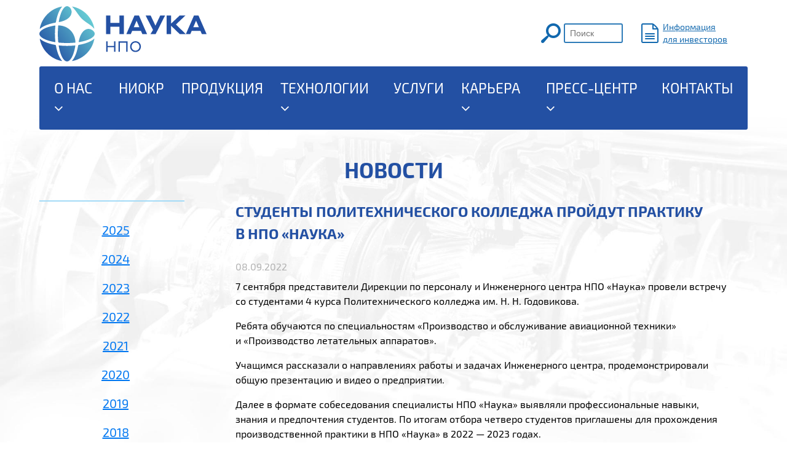

--- FILE ---
content_type: text/html; charset=UTF-8
request_url: https://npo-nauka.ru/press-centre/news/2896/
body_size: 8091
content:
<!DOCTYPE html>
<html lang="ru">
<head>
	<meta http-equiv="X-UA-Compatible" content="IE=edge">
	<meta charset="utf-8">
	<meta name="viewport" content="width=device-width, initial-scale=1">
	<title>Студенты Политехнического колледжа пройдут практику в НПО «Наука» – НПО «Наука»</title>
			<meta http-equiv="Content-Type" content="text/html; charset=UTF-8" />
<meta name="robots" content="index, follow" />
<meta name="keywords" content="нпо наука, производство, авиационная промышленность" />
<meta name="description" content="Новости НПО «Наука»" />
<script data-skip-moving="true">(function(w, d, n) {var cl = "bx-core";var ht = d.documentElement;var htc = ht ? ht.className : undefined;if (htc === undefined || htc.indexOf(cl) !== -1){return;}var ua = n.userAgent;if (/(iPad;)|(iPhone;)/i.test(ua)){cl += " bx-ios";}else if (/Windows/i.test(ua)){cl += ' bx-win';}else if (/Macintosh/i.test(ua)){cl += " bx-mac";}else if (/Linux/i.test(ua) && !/Android/i.test(ua)){cl += " bx-linux";}else if (/Android/i.test(ua)){cl += " bx-android";}cl += (/(ipad|iphone|android|mobile|touch)/i.test(ua) ? " bx-touch" : " bx-no-touch");cl += w.devicePixelRatio && w.devicePixelRatio >= 2? " bx-retina": " bx-no-retina";if (/AppleWebKit/.test(ua)){cl += " bx-chrome";}else if (/Opera/.test(ua)){cl += " bx-opera";}else if (/Firefox/.test(ua)){cl += " bx-firefox";}ht.className = htc ? htc + " " + cl : cl;})(window, document, navigator);</script>


<link href="/bitrix/cache/css/s1/nauka/page_aceac74eb8f82741222ea628ce4813c8/page_aceac74eb8f82741222ea628ce4813c8_v1.css?1768544069999" type="text/css" rel="stylesheet"/>
<link href="/bitrix/cache/css/s1/nauka/template_873f6755489b38aebb2f5cb89b83a985/template_873f6755489b38aebb2f5cb89b83a985_v1.css?176854392676828" type="text/css" rel="stylesheet" data-template-style="true"/>







<link rel="apple-touch-icon" sizes="180x180" href="/local/templates/nauka/images/favicon/apple-touch-icon.png">
<link rel="icon" type="image/png" sizes="32x32" href="/local/templates/nauka/images/favicon/favicon-32x32.png">
<link rel="icon" type="image/png" sizes="16x16" href="/local/templates/nauka/images/favicon/favicon-16x16.png">
<link rel="manifest" href="/local/templates/nauka/images/favicon/site.webmanifest">



	<link rel="preconnect" href="https://bitrix.info">
</head>
<body class="">
	<div id="panel"></div>
	<div class="wrapper">
		<div class="content-wrap">
			<header>
				<div class="header-container">
					<div class="logo">
						<a href="/" title="На главную"></a>
					</div>
					<div class="buttons">
						
<div class="search">
		<span class="icon-search" id="search-btn" title="Поиск"></span>
	<span class="desc">
		<form id="search-form" action="/search/">
						<input type="text" name="q" class="search-text" id="search-text" placeholder="Поиск" value="" aria-label="Поиск" />
		</form>
	</span>
</div>						<div class="investors">
							<a
								href="/company/information_for_investors/"
								title="Информация для инвесторов"
							><span class="icon-file-text2"></span></a>
							<span class="desc">
								<a
									href="/company/information_for_investors/"
								>Информация для инвесторов</a>
							</span>
						</div>
						<div class="auth">
													</div>
					</div>
				</div>
								<div class="bx-top-nav bx-blue" id="catalog_menu_LkGdQn">
	<nav class="bx-top-nav-container" id="cont_catalog_menu_LkGdQn">
		<ul class="bx-nav-list-1-lvl" id="ul_catalog_menu_LkGdQn">
								<li
				class="bx-nav-1-lvl bx-nav-list-1-col  bx-nav-parent"
				onmouseover="BX.CatalogMenu.itemOver(this);"
				onmouseout="BX.CatalogMenu.itemOut(this)"
									data-role="bx-menu-item"
								onclick="if (BX.hasClass(document.documentElement, 'bx-touch')) obj_catalog_menu_LkGdQn.clickInMobile(this, event);"
			>
				<a
					href="/company/"
									>
					<span>
						О нас						<i class="icon-angle-down"></i>					</span>
				</a>
							<span class="bx-nav-parent-arrow" onclick="obj_catalog_menu_LkGdQn.toggleInMobile(this)"><i class="icon-angle-left"></i></span>				<div class="bx-nav-2-lvl-container">
											<ul class="bx-nav-list-2-lvl">
													<li class="bx-nav-2-lvl">
								<a
									href="/company/history_and_achievements/"
																		data-picture=""
																	>
									<span>История и достижения</span>
								</a>
														</li>
													<li class="bx-nav-2-lvl">
								<a
									href="/company/information_for_investors/"
																		data-picture=""
																	>
									<span>Информация для инвесторов</span>
								</a>
														</li>
													<li class="bx-nav-2-lvl">
								<a
									href="/company/quality_management_system/"
																		data-picture=""
																	>
									<span>Система менеджмента качества</span>
								</a>
														</li>
													<li class="bx-nav-2-lvl">
								<a
									href="/company/personnel_policy/"
																		data-picture=""
																	>
									<span>Кадровая политика</span>
								</a>
														</li>
													<li class="bx-nav-2-lvl">
								<a
									href="/company/personal_data/"
																		data-picture=""
																	>
									<span>Обработка персональных данных</span>
								</a>
														</li>
													<li class="bx-nav-2-lvl">
								<a
									href="/company/tenders/"
																		data-picture=""
																	>
									<span>Тендеры</span>
								</a>
														</li>
													<li class="bx-nav-2-lvl">
								<a
									href="/company/partners/"
																		data-picture=""
																	>
									<span>Наши партнеры</span>
								</a>
														</li>
													<li class="bx-nav-2-lvl">
								<a
									href="/company/affiliated_companies/"
																		data-picture=""
																	>
									<span>Группа компаний Наука</span>
								</a>
															<ul class="bx-nav-list-3-lvl">
																	<li class="bx-nav-3-lvl">
										<a
											href="/company/affiliated_companies/hs-nauka/"
																						data-picture=""
																					>
											<span>ХС-Наука</span>
										</a>
									</li>
																	<li class="bx-nav-3-lvl">
										<a
											href="/company/affiliated_companies/li-nauka/"
																						data-picture=""
																					>
											<span>Лаборатория инноваций</span>
										</a>
									</li>
																	<li class="bx-nav-3-lvl">
										<a
											href="/company/affiliated_companies/nauka-energotekh/"
																						data-picture=""
																					>
											<span>Наука-Энерготех</span>
										</a>
									</li>
																</ul>
														</li>
													<li class="bx-nav-2-lvl">
								<a
									href="/company/project/"
																		data-picture=""
																	>
									<span>Филиал во Владимирской области</span>
								</a>
														</li>
												</ul>
														</div>
						</li>
								<li
				class="bx-nav-1-lvl bx-nav-list-0-col "
				onmouseover="BX.CatalogMenu.itemOver(this);"
				onmouseout="BX.CatalogMenu.itemOut(this)"
								onclick="if (BX.hasClass(document.documentElement, 'bx-touch')) obj_catalog_menu_LkGdQn.clickInMobile(this, event);"
			>
				<a
					href="/niokr/"
									>
					<span>
						НИОКР											</span>
				</a>
						</li>
								<li
				class="bx-nav-1-lvl bx-nav-list-0-col "
				onmouseover="BX.CatalogMenu.itemOver(this);"
				onmouseout="BX.CatalogMenu.itemOut(this)"
								onclick="if (BX.hasClass(document.documentElement, 'bx-touch')) obj_catalog_menu_LkGdQn.clickInMobile(this, event);"
			>
				<a
					href="/manufacture/"
									>
					<span>
						Продукция											</span>
				</a>
						</li>
								<li
				class="bx-nav-1-lvl bx-nav-list-1-col  bx-nav-parent"
				onmouseover="BX.CatalogMenu.itemOver(this);"
				onmouseout="BX.CatalogMenu.itemOut(this)"
									data-role="bx-menu-item"
								onclick="if (BX.hasClass(document.documentElement, 'bx-touch')) obj_catalog_menu_LkGdQn.clickInMobile(this, event);"
			>
				<a
					href="/technologies/"
									>
					<span>
						Технологии						<i class="icon-angle-down"></i>					</span>
				</a>
							<span class="bx-nav-parent-arrow" onclick="obj_catalog_menu_LkGdQn.toggleInMobile(this)"><i class="icon-angle-left"></i></span>				<div class="bx-nav-2-lvl-container">
											<ul class="bx-nav-list-2-lvl">
													<li class="bx-nav-2-lvl">
								<a
									href="/technologies/production/"
																		data-picture=""
																	>
									<span>Производство</span>
								</a>
														</li>
													<li class="bx-nav-2-lvl">
								<a
									href="/technologies/testing_center/"
																		data-picture=""
																	>
									<span>Испытательный центр</span>
								</a>
														</li>
													<li class="bx-nav-2-lvl">
								<a
									href="/technologies/testing_control_lab/"
																		data-picture=""
																	>
									<span>Испытательно-контрольная лаборатория</span>
								</a>
														</li>
													<li class="bx-nav-2-lvl">
								<a
									href="/technologies/it/"
																		data-picture=""
																	>
									<span>Информационные технологии</span>
								</a>
														</li>
												</ul>
														</div>
						</li>
								<li
				class="bx-nav-1-lvl bx-nav-list-0-col "
				onmouseover="BX.CatalogMenu.itemOver(this);"
				onmouseout="BX.CatalogMenu.itemOut(this)"
								onclick="if (BX.hasClass(document.documentElement, 'bx-touch')) obj_catalog_menu_LkGdQn.clickInMobile(this, event);"
			>
				<a
					href="/services/"
									>
					<span>
						Услуги											</span>
				</a>
						</li>
								<li
				class="bx-nav-1-lvl bx-nav-list-1-col  bx-nav-parent"
				onmouseover="BX.CatalogMenu.itemOver(this);"
				onmouseout="BX.CatalogMenu.itemOut(this)"
									data-role="bx-menu-item"
								onclick="if (BX.hasClass(document.documentElement, 'bx-touch')) obj_catalog_menu_LkGdQn.clickInMobile(this, event);"
			>
				<a
					href="/career/"
									>
					<span>
						Карьера						<i class="icon-angle-down"></i>					</span>
				</a>
							<span class="bx-nav-parent-arrow" onclick="obj_catalog_menu_LkGdQn.toggleInMobile(this)"><i class="icon-angle-left"></i></span>				<div class="bx-nav-2-lvl-container">
											<ul class="bx-nav-list-2-lvl">
													<li class="bx-nav-2-lvl">
								<a
									href="/career/moscow"
																		data-picture=""
																	>
									<span>НПО «Наука» в Москве</span>
								</a>
														</li>
													<li class="bx-nav-2-lvl">
								<a
									href="/career/branch_in_vladimir_region"
																		data-picture=""
																	>
									<span>Филиал во Владимирской области</span>
								</a>
														</li>
													<li class="bx-nav-2-lvl">
								<a
									href="/career/payments_and_compensations"
																		data-picture=""
																	>
									<span>Социальные льготы и компенсации</span>
								</a>
														</li>
													<li class="bx-nav-2-lvl">
								<a
									href="/career/internship"
																		data-picture=""
																	>
									<span>Стажировки</span>
								</a>
														</li>
													<li class="bx-nav-2-lvl">
								<a
									href="/career/vacancies"
																		data-picture=""
																	>
									<span>Вакансии</span>
								</a>
														</li>
													<li class="bx-nav-2-lvl">
								<a
									href="/career/career_guidance"
																		data-picture=""
																	>
									<span>Профориентация</span>
								</a>
														</li>
													<li class="bx-nav-2-lvl">
								<a
									href="/career/management"
																		data-picture=""
																	>
									<span>Управление карьерой</span>
								</a>
														</li>
												</ul>
														</div>
						</li>
								<li
				class="bx-nav-1-lvl bx-nav-list-1-col  bx-nav-parent"
				onmouseover="BX.CatalogMenu.itemOver(this);"
				onmouseout="BX.CatalogMenu.itemOut(this)"
									data-role="bx-menu-item"
								onclick="if (BX.hasClass(document.documentElement, 'bx-touch')) obj_catalog_menu_LkGdQn.clickInMobile(this, event);"
			>
				<a
					href="/press-centre/"
									>
					<span>
						Пресс-центр						<i class="icon-angle-down"></i>					</span>
				</a>
							<span class="bx-nav-parent-arrow" onclick="obj_catalog_menu_LkGdQn.toggleInMobile(this)"><i class="icon-angle-left"></i></span>				<div class="bx-nav-2-lvl-container">
											<ul class="bx-nav-list-2-lvl">
													<li class="bx-nav-2-lvl">
								<a
									href="/press-centre/news/"
																		data-picture=""
									class="bx-active"								>
									<span>Новости и публикации</span>
								</a>
														</li>
													<li class="bx-nav-2-lvl">
								<a
									href="/press-centre/smi/"
																		data-picture=""
																	>
									<span>Мы в СМИ</span>
								</a>
														</li>
												</ul>
														</div>
						</li>
								<li
				class="bx-nav-1-lvl bx-nav-list-0-col "
				onmouseover="BX.CatalogMenu.itemOver(this);"
				onmouseout="BX.CatalogMenu.itemOut(this)"
								onclick="if (BX.hasClass(document.documentElement, 'bx-touch')) obj_catalog_menu_LkGdQn.clickInMobile(this, event);"
			>
				<a
					href="/contacts/"
									>
					<span>
						Контакты											</span>
				</a>
						</li>
				</ul>
		<div style="clear: both;"></div>
	</nav>
</div>

							</header>

			
							<h1>Новости</h1>
			
			<main>
								<aside>
	<div class="aside-block">
		
<div id="news_year_select">
	<a href="/press-centre/news/?year=2025"  rel="nofollow">2025</a>
	<a href="/press-centre/news/?year=2024"  rel="nofollow">2024</a>
	<a href="/press-centre/news/?year=2023"  rel="nofollow">2023</a>
	<a href="/press-centre/news/?year=2022"  rel="nofollow">2022</a>
	<a href="/press-centre/news/?year=2021"  rel="nofollow">2021</a>
	<a href="/press-centre/news/?year=2020"  rel="nofollow">2020</a>
	<a href="/press-centre/news/?year=2019"  rel="nofollow">2019</a>
	<a href="/press-centre/news/?year=2018"  rel="nofollow">2018</a>
	<a href="/press-centre/news/?year=2017"  rel="nofollow">2017</a>
	<a href="/press-centre/news/?year=2016"  rel="nofollow">2016</a>
	<a href="/press-centre/news/?year=2015"  rel="nofollow">2015</a>
	<a href="/press-centre/news/?year=2014"  rel="nofollow">2014</a>
	<a href="/press-centre/news/?year=2013"  rel="nofollow">2013</a>
</div><h2>Рассылка новостей</h2>
<div id="asd_subscribe_res" style="display: none;"></div>
<form action="/press-centre/news/2896/" method="post" id="asd_subscribe_form">
	<input type="hidden" name="sessid" id="sessid" value="b29000e86218441c1547683a48e8d40d" />	<input type="hidden" name="asd_subscribe" value="Y" />
	<input type="hidden" name="charset" value="UTF-8" />
	<input type="hidden" name="site_id" value="s1" />
	<input type="hidden" name="asd_rubrics" value="1" />
	<input type="hidden" name="asd_format" value="html" />
	<input type="hidden" name="asd_show_rubrics" value="N" />
	<input type="hidden" name="asd_not_confirm" value="N" />
	<input type="hidden" name="asd_key" value="e7863c99bb350cccabd1c7f8c84680c9" />
	<input type="text" name="asd_email" value="" placeholder="Укажите эл. почту" />
	<input type="submit" name="asd_submit" id="asd_subscribe_submit" value="Подписаться" />
	</form>
	</div>
	<div class="social">
	<h4 class="social__title">Мы в соцсетях</h4>
	<div class="social__icons">
		<a target="_blank" rel="nofollow noreferrer" href="https://vk.com/npo_nauka" class="social__icon social__icon--vk" title="ВКонтакте"></a>
			</div>
</div></aside>
				
									<div class="content">
						<article>
				
<div class="news-detail">
			<h2>Студенты Политехнического колледжа пройдут практику в НПО «Наука»</h2>
					<div class="news-date-time">08.09.2022</div>
							<p>
 7&nbsp;сентября представители Дирекции по&nbsp;персоналу и&nbsp;Инженерного центра НПО &laquo;Наука&raquo; провели встречу со&nbsp;студентами 4 курса Политехнического колледжа им. <nobr>Н. Н. Годовикова.</nobr>
</p>				<p>
 Ребята обучаются по&nbsp;специальностям &laquo;Производство и&nbsp;обслуживание авиационной техники&raquo; и&nbsp;&laquo;Производство летательных аппаратов&raquo;.
</p>
<p>
 Учащимся рассказали о&nbsp;направлениях работы и&nbsp;задачах Инженерного центра, продемонстрировали общую презентацию и&nbsp;видео о&nbsp;предприятии.
</p>
<p>
 Далее в&nbsp;формате собеседования специалисты НПО &laquo;Наука&raquo; выявляли профессиональные навыки, знания и&nbsp;предпочтения студентов. По&nbsp;итогам отбора четверо студентов приглашены для прохождения производственной практики в&nbsp;НПО &laquo;Наука&raquo; в&nbsp;2022&nbsp;&mdash; 2023 годах.
</p>
<p>
 <img width="512" alt="1.jpg" src="/upload/iblock/103/j7vejx3g5ulnlg6ihswvure7ub108jwc/1.jpg" height="384"><br>
</p>
<p>
 <img width="512" alt="3.jpg" src="/upload/iblock/a6e/7b2ed8od1jnixvg756wbu00gn85ob6bi/3.jpg" height="384"><br>
</p>
<p>
 <img width="512" alt="4.jpg" src="/upload/iblock/6fa/f4yxhp8c05pb62d15pyarctpdi1n38ix/4.jpg" height="384"><br>
</p>
<p>
 <img width="512" alt="5.jpg" src="/upload/iblock/8bc/a5vi4r3wydelk22i6d3lcrgoh9n3ff3k/5.jpg" height="512"><br>
</p>				</div>

<div class="ya-share2-wrapper">
	<span class="ya-share2-text">Поделиться:</span>
	<div class="ya-share2" data-services="vkontakte,telegram"></div>
</div>
<p><a href="/press-centre/news/">Возврат к списку</a></p>


										</article>
					</div>							</main>		</div>
		<footer>
			<div class="left">
								<div class="shareholders">
					<h4>Акционерам</h4>
<p>Раскрытие информации эмитентом <br>осуществляется на сайте "<a href="https://disclosure.1prime.ru/Portal/Default.aspx?emId=7714005350" rel="nofollow">ПРАЙМ Раскрытие</a>"</p>
				</div>
				<div class="social">
	<h4 class="social__title">Мы в соцсетях</h4>
	<div class="social__icons">
		<a target="_blank" rel="nofollow noreferrer" href="https://vk.com/npo_nauka" class="social__icon social__icon--vk" title="ВКонтакте"></a>
			</div>
</div>			</div>
				<div class="col">
					<h4><a href="/company/">О нас</a></h4>
			<ul>
	<li><a href="/company/history_and_achievements/">История и достижения</a></li>
	<li><a href="/company/information_for_investors/">Информация для инвесторов</a></li>
	<li><a href="/company/quality_management_system/">Система менеджмента качества</a></li>
	<li><a href="/company/personnel_policy/">Кадровая политика</a></li>
	<li><a href="/company/personal_data/">Обработка персональных данных</a></li>
	<li><a href="/company/tenders/">Тендеры</a></li>
	<li><a href="/company/partners/">Наши партнеры</a></li>
			<li><a href="/company/affiliated_companies/">Группа компаний Наука</a>
			<ul>
	<li><a href="/company/affiliated_companies/hs-nauka/">ХС-Наука</a></li>
	<li><a href="/company/affiliated_companies/li-nauka/">Лаборатория инноваций</a></li>
	<li><a href="/company/affiliated_companies/nauka-energotekh/">Наука-Энерготех</a></li>
		</ul>
	<li><a href="/company/project/">Филиал во Владимирской области</a></li>
		</ul>
	<h4><a href="/niokr/">НИОКР</a></h4>

	</div>
	<div class="col">
	<h4><a href="/manufacture/">Продукция</a></h4>
			<h4><a href="/technologies/">Технологии</a></h4>
			<ul>
	<li><a href="/technologies/production/">Производство</a></li>
	<li><a href="/technologies/testing_center/">Испытательный центр</a></li>
	<li><a href="/technologies/testing_control_lab/">Испытательно-контрольная лаборатория</a></li>
	<li><a href="/technologies/it/">Информационные технологии</a></li>
		</ul>
	<h4><a href="/services/">Услуги</a></h4>
			<h4><a href="/career/">Карьера</a></h4>
			<ul>
	<li><a href="/career/moscow">НПО «Наука» в Москве</a></li>
	<li><a href="/career/branch_in_vladimir_region">Филиал во Владимирской области</a></li>
	<li><a href="/career/payments_and_compensations">Социальные льготы и компенсации</a></li>
	<li><a href="/career/internship">Стажировки</a></li>
	<li><a href="/career/vacancies">Вакансии</a></li>
	<li><a href="/career/career_guidance">Профориентация</a></li>
	<li><a href="/career/management">Управление карьерой</a></li>
		</ul>
			<h4><a href="/press-centre/">Пресс-центр</a></h4>
			<ul>
	<li><a href="/press-centre/news/">Новости и публикации</a></li>
	<li><a href="/press-centre/smi/">Мы в СМИ</a></li>
	<li><a href="/press-centre/logo">Логотип НПО «Наука»</a></li>
		</ul>

	</div>
	<div class="col">
	<h4><a href="/contacts/">Контакты</a></h4>
	<div class="address">
	<p>125124, г.&nbsp;Москва, 3&#8209;я&nbsp;улица&nbsp;Ямского&nbsp;поля, владение&nbsp;2</p>
	<p>Телефон: +7&nbsp;(495)&nbsp;775-31-10<br />Факс: +7&nbsp;(495)&nbsp;775-31-11</p>
</div>
<div class="email">E-mail: <a href="mailto:info@npo-nauka.ru">info@npo-nauka.ru</a></div>	<div class="copyright">
		2016-2025 &copy; ПАО НПО «Наука»
	</div>
</div>					</footer>
	</div>	<!-- Yandex.Metrika counter --> <noscript><div><img src="https://mc.yandex.ru/watch/27403379" style="position:absolute; left:-9999px;" alt="" /></div></noscript><!-- /Yandex.Metrika counter -->
<script src="https://code.jquery.com/jquery-3.7.1.min.js" integrity="sha256-/JqT3SQfawRcv/BIHPThkBvs0OEvtFFmqPF/lYI/Cxo=" crossorigin="anonymous"></script>
<script>window.jQuery || document.write('<script src="/local/templates/nauka/js/jquery-3.7.1.min.js"><\/script>')</script>
<script>if(!window.BX)window.BX={};if(!window.BX.message)window.BX.message=function(mess){if(typeof mess==='object'){for(let i in mess) {BX.message[i]=mess[i];} return true;}};</script>
<script>(window.BX||top.BX).message({"JS_CORE_LOADING":"Загрузка...","JS_CORE_NO_DATA":"- Нет данных -","JS_CORE_WINDOW_CLOSE":"Закрыть","JS_CORE_WINDOW_EXPAND":"Развернуть","JS_CORE_WINDOW_NARROW":"Свернуть в окно","JS_CORE_WINDOW_SAVE":"Сохранить","JS_CORE_WINDOW_CANCEL":"Отменить","JS_CORE_WINDOW_CONTINUE":"Продолжить","JS_CORE_H":"ч","JS_CORE_M":"м","JS_CORE_S":"с","JSADM_AI_HIDE_EXTRA":"Скрыть лишние","JSADM_AI_ALL_NOTIF":"Показать все","JSADM_AUTH_REQ":"Требуется авторизация!","JS_CORE_WINDOW_AUTH":"Войти","JS_CORE_IMAGE_FULL":"Полный размер"});</script><script src="/bitrix/js/main/core/core.min.js?1768543916242882"></script><script>BX.Runtime.registerExtension({"name":"main.core","namespace":"BX","loaded":true});</script>
<script>BX.setJSList(["\/bitrix\/js\/main\/core\/core_ajax.js","\/bitrix\/js\/main\/core\/core_promise.js","\/bitrix\/js\/main\/polyfill\/promise\/js\/promise.js","\/bitrix\/js\/main\/loadext\/loadext.js","\/bitrix\/js\/main\/loadext\/extension.js","\/bitrix\/js\/main\/polyfill\/promise\/js\/promise.js","\/bitrix\/js\/main\/polyfill\/find\/js\/find.js","\/bitrix\/js\/main\/polyfill\/includes\/js\/includes.js","\/bitrix\/js\/main\/polyfill\/matches\/js\/matches.js","\/bitrix\/js\/ui\/polyfill\/closest\/js\/closest.js","\/bitrix\/js\/main\/polyfill\/fill\/main.polyfill.fill.js","\/bitrix\/js\/main\/polyfill\/find\/js\/find.js","\/bitrix\/js\/main\/polyfill\/matches\/js\/matches.js","\/bitrix\/js\/main\/polyfill\/core\/dist\/polyfill.bundle.js","\/bitrix\/js\/main\/core\/core.js","\/bitrix\/js\/main\/polyfill\/intersectionobserver\/js\/intersectionobserver.js","\/bitrix\/js\/main\/lazyload\/dist\/lazyload.bundle.js","\/bitrix\/js\/main\/polyfill\/core\/dist\/polyfill.bundle.js","\/bitrix\/js\/main\/parambag\/dist\/parambag.bundle.js"]);
</script>
<script>(window.BX||top.BX).message({"LANGUAGE_ID":"ru","FORMAT_DATE":"DD.MM.YYYY","FORMAT_DATETIME":"DD.MM.YYYY HH:MI:SS","COOKIE_PREFIX":"BITRIX_SM","SERVER_TZ_OFFSET":"10800","UTF_MODE":"Y","SITE_ID":"s1","SITE_DIR":"\/","USER_ID":"","SERVER_TIME":1769214699,"USER_TZ_OFFSET":0,"USER_TZ_AUTO":"Y","bitrix_sessid":"b29000e86218441c1547683a48e8d40d"});</script><script>BX.setJSList(["\/local\/templates\/nauka\/components\/bitrix\/search.form\/search\/script.js","\/local\/templates\/nauka\/components\/bitrix\/system.auth.form\/personal.new\/script.js","\/local\/templates\/nauka\/components\/bitrix\/menu\/top\/script.js","\/bitrix\/components\/asd\/subscribe.quick.form\/templates\/.default\/script.js","\/local\/templates\/nauka\/js\/fancybox5\/fancybox.umd.js","\/local\/templates\/nauka\/js\/script.min.js"]);</script>
<script>BX.setCSSList(["\/local\/templates\/nauka\/components\/bitrix\/news\/news\/bitrix\/news.detail\/.default\/style.css","\/local\/templates\/nauka\/components\/nauka\/yandex.share\/.default\/style.css","\/local\/templates\/nauka\/components\/bitrix\/system.auth.form\/personal.new\/style.css","\/local\/templates\/nauka\/components\/bitrix\/menu\/top\/style.css","\/local\/templates\/nauka\/components\/bitrix\/menu\/top\/themes\/blue\/colors.css","\/local\/templates\/nauka\/styles.css","\/local\/templates\/nauka\/template_styles.css","\/local\/templates\/nauka\/js\/fancybox5\/fancybox.css"]);</script>
<script  src="/bitrix/cache/js/s1/nauka/template_60dd08b1277aed462e8172da47ba4eee/template_60dd08b1277aed462e8172da47ba4eee_v1.js?1768543926153092"></script>

<script>
	BX.ready(function () {
		window.obj_catalog_menu_LkGdQn = new BX.Main.Menu.CatalogHorizontal('catalog_menu_LkGdQn', {'1100789609':{'PICTURE':'','DESC':''},'3168992382':{'PICTURE':'','DESC':''},'3026988628':{'PICTURE':'','DESC':''},'2092583766':{'PICTURE':'','DESC':''},'4231550345':{'PICTURE':'','DESC':''},'1935990888':{'PICTURE':'','DESC':''},'469065210':{'PICTURE':'','DESC':''},'4085035268':{'PICTURE':'','DESC':''},'4015777467':{'PICTURE':'','DESC':''},'2645671046':{'PICTURE':'','DESC':''},'757514345':{'PICTURE':'','DESC':''},'621709916':{'PICTURE':'','DESC':''},'454017796':{'PICTURE':'','DESC':''},'2472151204':{'PICTURE':'','DESC':''},'3363820984':{'PICTURE':'','DESC':''},'801927698':{'PICTURE':'','DESC':''},'2743694612':{'PICTURE':'','DESC':''},'4054675388':{'PICTURE':'','DESC':''},'3388967714':{'PICTURE':'','DESC':''},'3367783112':{'PICTURE':'','DESC':''},'4128972108':{'PICTURE':'','DESC':''},'1269612140':{'PICTURE':'','DESC':''},'2858813839':{'PICTURE':'','DESC':''},'4104080498':{'PICTURE':'','DESC':''},'1652663043':{'PICTURE':'','DESC':''},'3762461885':{'PICTURE':'','DESC':''},'95006665':{'PICTURE':'','DESC':''},'948544885':{'PICTURE':'','DESC':''},'4225612286':{'PICTURE':'','DESC':''},'1803055747':{'PICTURE':'','DESC':''},'4181621096':{'PICTURE':'','DESC':''},'2452654959':{'PICTURE':'','DESC':''},'188323522':{'PICTURE':'','DESC':''}});
	});
</script><script src="//yastatic.net/es5-shims/0.0.2/es5-shims.min.js"></script>
<script src="//yastatic.net/share2/share.js" async="async" charset="utf-8"></script>
<script type="text/javascript" async="async"> (function (d, w, c) { (w[c] = w[c] || []).push(function() { try { w.yaCounter27403379 = new Ya.Metrika({ id:27403379, clickmap:true, trackLinks:true, accurateTrackBounce:true }); } catch(e) { } }); var n = d.getElementsByTagName("script")[0], s = d.createElement("script"), f = function () { n.parentNode.insertBefore(s, n); }; s.type = "text/javascript"; s.async = true; s.src = "https://mc.yandex.ru/metrika/watch.js"; if (w.opera == "[object Opera]") { d.addEventListener("DOMContentLoaded", f, false); } else { f(); } })(document, window, "yandex_metrika_callbacks"); </script></body>
</html>

--- FILE ---
content_type: text/css
request_url: https://npo-nauka.ru/bitrix/cache/css/s1/nauka/page_aceac74eb8f82741222ea628ce4813c8/page_aceac74eb8f82741222ea628ce4813c8_v1.css?1768544069999
body_size: 321
content:


/* Start:/local/templates/nauka/components/bitrix/news/news/bitrix/news.detail/.default/style.css?1652695582139*/
.news-date-time {
	margin-bottom: 0.5em;
}

.content img.detail_picture {
	width: auto;
	max-height: 300px;
	float: right;
	margin: 2em;
}

/* End */


/* Start:/local/templates/nauka/components/nauka/yandex.share/.default/style.css?1652695582422*/
.ya-share2-wrapper {
	display: inline-block;
	overflow: hidden;
	white-space: nowrap;
	min-height: 24px;
	margin: 0.5em 0 2em;
	padding: 0.4em 1em;
	background-color: #fff;
	border-radius: 5px;
	border: 1px solid #eee;
	box-shadow: 1px 1px 1px #eee;
}

.ya-share2 {
	float: left;
}

.ya-share2-text {
	float: left;
	margin-right: 1em;
}

.ya-share2 li::before {
	display: none;
	/*content: '';*/
	/*margin-left: -7px;*/
}

/* End */
/* /local/templates/nauka/components/bitrix/news/news/bitrix/news.detail/.default/style.css?1652695582139 */
/* /local/templates/nauka/components/nauka/yandex.share/.default/style.css?1652695582422 */


--- FILE ---
content_type: text/css
request_url: https://npo-nauka.ru/bitrix/cache/css/s1/nauka/template_873f6755489b38aebb2f5cb89b83a985/template_873f6755489b38aebb2f5cb89b83a985_v1.css?176854392676828
body_size: 15507
content:


/* Start:/local/templates/nauka/components/bitrix/system.auth.form/personal.new/style.css?1652695582934*/
#login-form-window-wrapper {
	border-radius: 0.5em;
}

#login-form {
	display: none;
	width: 15em;
	padding: 1em;
}

#login-form label {
	font-size: 90%;
	color: #555;
}

#login-form span {
	font-weight: bold;
}

#login-form input[type=text], 
#login-form input[type=password]
{
	width: 100%;
	margin: 0.2em 0 1em;
	border: 1px solid #CCC;
	border-radius: 3px;
	padding: 0.3em;
	box-sizing: border-box;
}

#login-form input[type=checkbox] {
	margin-right: 0;
	border: 1px solid #CCC;
	border-radius: 2px;
	font-size: 90%;
}

#login-form [type=submit] {
	display:block;
	width: 100%;
	margin: 0.3em 0 1em;
	background: linear-gradient(to bottom, #7db9e8 0%, #1e5799 100%);
	box-shadow: 0px 1px 0px rgba(255, 255, 255, 0.5) inset;
	color: #FFF;
	text-align: center;
	border: 1px solid #7db9e8;
	border-radius: 3px;
	padding: 0.3em;
}
#login-form [type=submit]:hover {
	background: linear-gradient(to bottom, #7db9e8 0%, #386dab 100%);
}
/* End */


/* Start:/local/templates/nauka/components/bitrix/menu/top/style.min.css?17195650799603*/
.bx-top-nav-container{margin-top:15px;padding:0 10px;color:#fff;border-radius:3px;position:relative;margin:0 auto}.bx-top-nav-container .bx-nav-list-1-lvl{margin:0;padding:0;list-style:none;display:flex;justify-content:space-around}.bx-top-nav-container .bx-nav-1-lvl{float:left;position:relative}.bx-top-nav-container .bx-nav-1-lvl>a{display:block;color:#fff;text-decoration:none;text-transform:uppercase;border-radius:1px;border-bottom:none;padding-top:6px;padding-bottom:2px}.bx-top-nav-container .bx-nav-1-lvl>a span{padding:10px 14px 14px;display:block;border-radius:3px}.bx-top-nav-container .bx-nav-1-lvl.bx-nav-parent.bx-hover>a,.bx-top-nav-container .bx-nav-1-lvl.bx-nav-parent.hover>a{z-index:250;box-shadow:0 6px 13px 0 rgba(0, 0, 0, 0.13)}.bx-top-nav-container .bx-nav-1-lvl.bx-nav-parent.bx-hover>a span,.bx-top-nav-container .bx-nav-1-lvl.bx-nav-parent.hover>a span{background:#fff}.bx-top-nav-container .bx-nav-parent-arrow{display:none}.bx-top-nav-container .bx-nav-2-lvl-container-advanced,.bx-top-nav-container .bx-nav-2-lvl-container{z-index:999;display:none;opacity:0;padding:9px 0 5px;box-shadow:0 6px 13px 0 rgba(0, 0, 0, 0.13);border-top:none;border-radius:0 0 3px 3px;min-width:100%;color:#000}.bx-top-nav-container .bx-nav-2-lvl-container-advanced:before,.bx-top-nav-container .bx-nav-2-lvl-container:before{position:absolute;content:" ";display:block;height:5px;background:#fff;top:-4px;left:0;right:0;border-radius:0 3px 0 0}.bx-top-nav-container .bx-nav-1-lvl.bx-hover .bx-nav-2-lvl-container-advanced,.bx-top-nav-container .bx-nav-1-lvl.hover .bx-nav-2-lvl-container-advanced,.bx-top-nav-container .bx-nav-1-lvl.bx-hover .bx-nav-2-lvl-container,.bx-top-nav-container .bx-nav-1-lvl.hover .bx-nav-2-lvl-container{opacity:1;display:block;position:absolute;top:100%;z-index:999;background:#fff}.bx-top-nav-container>ul{-webkit-box-sizing:border-box;-moz-box-sizing:border-box;box-sizing:border-box}.bx-top-nav-container .bx-nav-list-2-lvl{margin:0;padding:5px 0 12px}.bx-top-nav-container .bx-nav-2-lvl{display:block;min-width:330px;padding:2px 10px;-webkit-box-sizing:border-box;-moz-box-sizing:border-box;box-sizing:border-box;white-space:nowrap}.bx-top-nav-container .bx-nav-2-lvl>a{padding:5px 15px 5px;color:#20394c;font-size:.7em;line-height:16px;text-decoration:none;font-weight:bold;border-bottom:none;display:block}.bx-top-nav-container .bx-nav-list-2-lvl .bx-nav-2-lvl:first-child a{border-top:none;margin-top:0}.bx-top-nav-container .bx-nav-3-lvl{padding:5px 0;margin:0}.bx-top-nav-container .bx-nav-3-lvl-container-advanced:before,.bx-top-nav-container .bx-nav-3-lvl-container:before{position:absolute;content:" ";display:block;height:5px;background:#fff;top:-5px;left:0;right:0}.bx-top-nav-container .bx-nav-list-3-lvl{margin:0;padding:0px 0 14px 7px}.bx-top-nav-container .bx-nav-3-lvl{display:block;min-width:220px;padding:0;-webkit-box-sizing:border-box;-moz-box-sizing:border-box;box-sizing:border-box}.bx-top-nav-container .bx-nav-3-lvl a{padding:3px 15px;color:#555;font-size:13px;line-height:14px;text-decoration:none;border-bottom:none;display:block}.bx-top-nav-container .bx-nav-1-lvl.bx-nav-list-1-col .bx-nav-2-lvl-container-advanced,.bx-top-nav-container .bx-nav-1-lvl.bx-nav-list-1-col .bx-nav-2-lvl-container{min-width:200px}.bx-top-nav-container .bx-nav-1-lvl.bx-nav-list-1-col .bx-nav-2-lvl-container-advanced .bx-nav-list-2-lvl,.bx-top-nav-container .bx-nav-1-lvl.bx-nav-list-1-col .bx-nav-2-lvl-container .bx-nav-list-2-lvl{display:block;min-width:200px;width:100%}.bx-top-nav-container .bx-nav-1-lvl.bx-nav-list-1-col .bx-nav-catinfo-back{width:100%;background:#fff}.bx-top-nav-container .bx-nav-1-lvl.bx-nav-list-2-col .bx-nav-2-lvl-container-advanced,.bx-top-nav-container .bx-nav-1-lvl.bx-nav-list-2-col .bx-nav-2-lvl-container{min-width:400px}.bx-top-nav-container .bx-nav-1-lvl.bx-nav-list-2-col .bx-nav-2-lvl-container-advanced .bx-nav-list-2-lvl,.bx-top-nav-container .bx-nav-1-lvl.bx-nav-list-2-col .bx-nav-2-lvl-container .bx-nav-list-2-lvl{display:block;min-width:200px;width:50%;float:left;-webkit-box-sizing:border-box;-moz-box-sizing:border-box;box-sizing:border-box}.bx-top-nav-container .bx-nav-1-lvl.bx-nav-list-2-col .bx-nav-catinfo-back{width:50%}.bx-top-nav-container .bx-nav-1-lvl.bx-nav-list-3-col .bx-nav-2-lvl-container-advanced,.bx-top-nav-container .bx-nav-1-lvl.bx-nav-list-3-col .bx-nav-2-lvl-container{min-width:600px}.bx-top-nav-container .bx-nav-1-lvl.bx-nav-list-3-col .bx-nav-2-lvl-container-advanced .bx-nav-list-2-lvl,.bx-top-nav-container .bx-nav-1-lvl.bx-nav-list-3-col .bx-nav-2-lvl-container .bx-nav-list-2-lvl{display:block;min-width:200px;width:33.33333%;float:left}.bx-top-nav-container .bx-nav-1-lvl.bx-nav-list-3-col .bx-nav-catinfo-back{width:33.33333%}.bx-top-nav-container .bx-nav-1-lvl.bx-nav-list-4-col{position:static}.bx-top-nav-container .bx-nav-1-lvl.bx-nav-list-4-col .bx-nav-2-lvl-container-advanced{top:100%;left:0;right:0}.bx-top-nav-container .bx-nav-1-lvl.bx-nav-list-4-col .bx-nav-2-lvl-container-advanced,.bx-top-nav-container .bx-nav-1-lvl.bx-nav-list-4-col .bx-nav-2-lvl-container{min-width:100%}.bx-top-nav-container .bx-nav-1-lvl.bx-nav-list-4-col .bx-nav-2-lvl-container-advanced .bx-nav-list-2-lvl,.bx-top-nav-container .bx-nav-1-lvl.bx-nav-list-4-col .bx-nav-2-lvl-container .bx-nav-list-2-lvl{display:block;width:25%;float:left}.bx-top-nav-container .bx-nav-1-lvl.bx-nav-list-4-col .bx-nav-catinfo-back{width:25%}.bx-top-nav-container .bx-nav-catinfo{padding:5px 15px 5px;z-index:120;position:relative}.bx-top-nav-container .bx-nav-catinfo img{-webkit-box-sizing:border-box;-moz-box-sizing:border-box;box-sizing:border-box;border:1px solid #e7e9ea;width:auto;max-width:100%;height:auto;max-height:100%}.bx-top-nav-container .bx-nav-catinfo p{padding:20px 5px 0;font-size:13px}.bx-top-nav-container .bx-nav-catinfo-back{position:absolute;display:block;content:" ";top:-5px;right:0px;bottom:0px;background:#f7fafb;z-index:100;border-left:1px solid #ecefef}.bx-aside-nav-control.bx-opened{background-color:#44535c}.bx-aside-nav-control{position:absolute;left:.2em;top:50%;font-size:28px;width:40px;height:40px;cursor:pointer;z-index:1750;color:#fff;text-align:center;background-color:#456ca6;border-radius:3px;margin-top:-20px}body>.bx-aside-nav-control{-webkit-transition:left .15s linear;-moz-transition:left .15s linear;-ms-transition:left .15s linear;-o-transition:left .15s linear;transition:left .15s linear}.bx-aside-nav-control .fa{line-height:40px;vertical-align:middle}.bx-wrapper,.bx-aside-nav{-webkit-transition:-webkit-transform .15s linear;-moz-transition:-moz-transform .15s linear;-ms-transition:-ms-transform .15s linear;-o-transition:-o-transform .15s linear;transition:transform .15s linear}.bx-logo{z-index:1700 !important}.bx-opened .bx-footer,.bx-opened .workarea{display:none !important}.bx-aside-nav{display:none;-webkit-transform:translateX(-100%);-moz-transform:translateX(-100%);-ms-transform:translateX(-100%);-o-transform:translateX(-100%);transform:translateX(-100%);width:100%;background:#4c5c65;position:absolute;top:2.2em;left:0;z-index:1600;text-align:left}.bx-aside-nav.bx-opened{-webkit-transform:translateX(0);-moz-transform:translateX(0);-ms-transform:translateX(0);-o-transform:translateX(0);transform:translateX(0);overflow-y:scroll}.bx-aside-nav ul{list-style:none;margin:0;padding:0}.bx-aside-nav a{color:#fff;vertical-align:middle;line-height:48px;height:48px;font-size:16px;display:block;border-bottom:1px solid #3d4b53;padding-left:15px;max-width:100%;overflow:hidden;white-space:nowrap;-ms-text-overflow:ellipsis;text-overflow:ellipsis}.bx-aside-nav a{text-decoration:none}.bx-nav-1-lvl.bx-opened,.bx-aside-nav .bx-nav-1-lvl:hover>a,.bx-aside-nav .bx-nav-1-lvl.bx-hover>a{background:#44535c}.bx-aside-nav .bx-nav-list-2-lvl{background:#44535c}.bx-aside-nav .bx-nav-2-lvl>a{padding-left:30px}.bx-aside-nav .bx-nav-3-lvl>a{padding-left:45px}.bx-aside-nav .bx-nav-4-lvl a{padding-left:60px}.bx-aside-nav .bx-nav-parent{position:relative}.bx-aside-nav .bx-nav-parent-arrow{position:absolute;right:0;top:0;margin-top:6px;width:46px;height:34px;text-align:center;border-left:1px solid #5a6971;z-index:200}.bx-aside-nav .bx-nav-parent-arrow i{line-height:34px;font-size:17px;font-style:normal;color:#fff}.bx-aside-nav .bx-nav-parent.bx-opened .bx-nav-parent-arrow i{-webkit-transition:all .15s linear;-moz-transition:all .15s linear;-ms-transition:all .15s linear;-o-transition:all .15s linear;transition:all .15s linear}.bx-aside-nav .bx-nav-parent .bx-nav-2-lvl-container-advanced,.bx-aside-nav .bx-nav-parent .bx-nav-2-lvl-container,.bx-aside-nav .bx-nav-parent>ul{overflow:hidden;height:0}.bx-aside-nav .bx-nav-parent.bx-opened .bx-nav-2-lvl-container-advanced,.bx-aside-nav .bx-nav-parent.bx-opened .bx-nav-2-lvl-container,.bx-aside-nav .bx-nav-parent.bx-opened>ul{height:auto}.bx-aside-nav .bx-nav-catinfo{display:none}.bx-aside-nav .bx-nav-catinfo-back{display:none}@media(min-width: 1200px){.bx-top-nav-container .bx-nav-1-lvl>a span{padding:12px 14px 15px}}@media(min-width: 992px)and (max-width: 1199px){.bx-top-nav-container .bx-nav-1-lvl>a span{padding:9px 11px 12px}}@media(min-width: 768px)and (max-width: 991px){.bx-top-nav-container .bx-nav-1-lvl>a span{padding:5px 6px 9px}}@media(min-width: 768px){.bx-aside-nav-control,.bx-aside-nav{display:none}.bx-top-nav-container{display:block}}@media(max-width: 767px){.bx-aside-nav-control,.bx-aside-nav{display:block}.bx-top-nav-container{display:none}.bx-aside-nav .bx-nav-parent-arrow{display:block}.bx-aside-nav .bx-nav-1-lvl.bx-nav-parent>a>span>.icon-angle-down{display:none}}

/* End */


/* Start:/local/templates/nauka/components/bitrix/menu/top/themes/blue/colors.min.css?1758866638831*/
.bx-blue.bx-top-nav .bx-top-nav-container{background:#2350a3}.bx-blue.bx-top-nav .bx-top-nav-container .bx-nav-1-lvl.bx-hover>a,.bx-blue.bx-top-nav .bx-top-nav-container .bx-nav-1-lvl.bx-active>a,.bx-blue.bx-top-nav .bx-top-nav-container .bx-nav-1-lvl:hover>a{background:#5ca6e4;border-bottom:none}.bx-blue.bx-top-nav .bx-top-nav-container .bx-nav-1-lvl.bx-nav-parent.bx-hover>a,.bx-blue.bx-top-nav .bx-top-nav-container .bx-nav-1-lvl.bx-nav-parent:hover>a{color:#0083d1;background-color:transparent}.bx-blue.bx-top-nav .bx-top-nav-container .bx-nav-2-lvl>a.bx-active,.bx-blue.bx-top-nav .bx-top-nav-container .bx-nav-2-lvl>a:hover{color:#0083d1;background:#f0f6f8}.bx-blue.bx-top-nav .bx-top-nav-container .bx-nav-3-lvl a.bx-active,.bx-blue.bx-top-nav .bx-top-nav-container .bx-nav-3-lvl a:hover{color:#0083d1;background:#f0f6f8}

/* End */


/* Start:/local/templates/nauka/styles.css?1652695582826*/
.green_italic {
	/*font-style:italic;*/
	font-weight: bold;
	font-size: 1.1em;
	color: #7fba23 !important;
}

.small {
	font-size:0.6em;
}

table.inf { border:0px solid #CCC; border-collapse:separate; border-spacing:1em; }
table.inf thead { font-weight:bold; font-size:120%; text-align:center; }
table.inf thead td { background-color:#EEE; border:1px solid #CCC; }
table.inf td, table th { border:1px solid green; padding:0.25em 0.5em; vertical-align:top; border-left:0.5em solid green; }
table.inf th { font-weight:normal; border:1px solid red; border-left:0.5em solid red; text-align:left; }

.fullpic {
	/*width: 100% !important;*/
	max-width: 100% !important; 
	max-height: none !important;
}

.origpic {
	width: auto; 
	height: auto !important; 
	max-width:100% !important; 
	max-height:none !important;
}
.open_image {}

/* End */


/* Start:/local/templates/nauka/template_styles.css?176545448436558*/
@font-face{font-family:"Exo 2";font-style:normal;font-weight:400;src:url("/local/templates/nauka/fonts/exo-2-v4-latin_cyrillic-regular.eot");src:local("Exo 2"),local("Exo2-Regular"),url("/local/templates/nauka/fonts/exo-2-v4-latin_cyrillic-regular.eot?#iefix") format("embedded-opentype"),url("/local/templates/nauka/fonts/exo-2-v4-latin_cyrillic-regular.woff2") format("woff2"),url("/local/templates/nauka/fonts/exo-2-v4-latin_cyrillic-regular.woff") format("woff"),url("/local/templates/nauka/fonts/exo-2-v4-latin_cyrillic-regular.ttf") format("truetype"),url("/local/templates/nauka/fonts/exo-2-v4-latin_cyrillic-regular.svg#Exo2") format("svg")}@font-face{font-family:"Exo 2";font-style:italic;font-weight:400;src:url("/local/templates/nauka/fonts/exo-2-v4-latin_cyrillic-italic.eot");src:local("Exo 2 Italic"),local("Exo2-Italic"),url("/local/templates/nauka/fonts/exo-2-v4-latin_cyrillic-italic.eot?#iefix") format("embedded-opentype"),url("/local/templates/nauka/fonts/exo-2-v4-latin_cyrillic-italic.woff2") format("woff2"),url("/local/templates/nauka/fonts/exo-2-v4-latin_cyrillic-italic.woff") format("woff"),url("/local/templates/nauka/fonts/exo-2-v4-latin_cyrillic-italic.ttf") format("truetype"),url("/local/templates/nauka/fonts/exo-2-v4-latin_cyrillic-italic.svg#Exo2") format("svg")}@font-face{font-family:"Exo 2";font-style:normal;font-weight:700;src:url("/local/templates/nauka/fonts/exo-2-v4-latin_cyrillic-700.eot");src:local("Exo 2 Bold"),local("Exo2-Bold"),url("/local/templates/nauka/fonts/exo-2-v4-latin_cyrillic-700.eot?#iefix") format("embedded-opentype"),url("/local/templates/nauka/fonts/exo-2-v4-latin_cyrillic-700.woff2") format("woff2"),url("/local/templates/nauka/fonts/exo-2-v4-latin_cyrillic-700.woff") format("woff"),url("/local/templates/nauka/fonts/exo-2-v4-latin_cyrillic-700.ttf") format("truetype"),url("/local/templates/nauka/fonts/exo-2-v4-latin_cyrillic-700.svg#Exo2") format("svg")}@font-face{font-family:"Exo 2";font-style:italic;font-weight:700;src:url("/local/templates/nauka/fonts/exo-2-v4-latin_cyrillic-700italic.eot");src:local("Exo 2 Bold Italic"),local("Exo2-BoldItalic"),url("/local/templates/nauka/fonts/exo-2-v4-latin_cyrillic-700italic.eot?#iefix") format("embedded-opentype"),url("/local/templates/nauka/fonts/exo-2-v4-latin_cyrillic-700italic.woff2") format("woff2"),url("/local/templates/nauka/fonts/exo-2-v4-latin_cyrillic-700italic.woff") format("woff"),url("/local/templates/nauka/fonts/exo-2-v4-latin_cyrillic-700italic.ttf") format("truetype"),url("/local/templates/nauka/fonts/exo-2-v4-latin_cyrillic-700italic.svg#Exo2") format("svg")}@font-face{font-family:"icomoon";src:url("/local/templates/nauka/fonts/icomoon.eot?ok3yzh");src:url("/local/templates/nauka/fonts/icomoon.eot?ok3yzh#iefix") format("embedded-opentype"),url("/local/templates/nauka/fonts/icomoon.ttf?ok3yzh") format("truetype"),url("/local/templates/nauka/fonts/icomoon.woff?ok3yzh") format("woff"),url("/local/templates/nauka/fonts/icomoon.svg?ok3yzh#icomoon") format("svg");font-weight:normal;font-style:normal;font-display:block}[class^=icon-],[class*=" icon-"]{font-family:"icomoon" !important;speak:never;font-style:normal;font-weight:normal;font-variant:normal;text-transform:none;line-height:1;-webkit-font-smoothing:antialiased;-moz-osx-font-smoothing:grayscale}.icon-lock:before{content:""}.icon-chevron-right:before{content:""}.icon-sign-in:before{content:""}.icon-bars:before{content:""}.icon-angle-left:before{content:""}.icon-user-o:before{content:""}.icon-angle-down:before{content:""}.icon-file-text2:before{content:""}.icon-search:before{content:""}.icon-menu:before{content:""}.icon-circle-right:before{content:""}body,html{margin:0;padding:0;height:100%;background:#fff}body{color:#000;font-size:23px;line-height:1.5;font-family:Exo\ 2,sans-serif}article,aside,figure,footer,header,main,menu,nav,section,time{display:block}.wrapper{display:table;width:100%;height:100%}.content-wrap{display:table-row;height:100%}.content{width:100%;flex:1 1 80%}footer,header,main{width:100%;min-width:480px;margin:0 auto}a{color:#0077f1;text-decoration:underline}a:hover{text-decoration:none}figure,li,menu,ul{margin:0;padding:0}ol{padding-left:1.25em}ol li{list-style-type:decimal}h1,h2,h3,h4,h5,h6{margin:1em 0}h1{text-align:center;padding:0 5%}h1,h2{font-size:1.5em;color:#2350a3;font-weight:700;text-transform:uppercase;margin:0 0 24px}h2{text-align:left}h3{color:#2350a3}h3,h4{font-size:1.1em;font-weight:700}.p,p,table{margin:0 0 24px}table{border-spacing:0}table thead{font-weight:700}table td,table th{padding:5px}.content td{padding:.5em 2em}table td table{margin:0}main{display:flex;padding:0px 5% 40px;box-sizing:border-box}body.main main{flex-direction:column}main input,main textarea,main select{width:90%;max-width:400px;border:1px solid #2e7bb8;color:#194b72;font-size:14px;font-family:Exo\ 2}main input[type=email],main input[type=password],main input[type=text]{padding:3px 8px}main input[type=text].error{border:1px solid #ff1212}main button,main input[type=reset],main input[type=submit]{width:auto;margin-top:10px;padding:2px 8px;text-transform:uppercase;font-weight:700;color:#fff;background:#1168ae;border:1px solid #084e86;border-bottom-width:3px;box-shadow:inset 0 1px 1px 0 #1a85db}main input[type=submit]:hover{background:#1a85db}main input[type=reset]{border:1px solid #555;border-bottom-width:3px;box-shadow:inset 0 1px 1px 0 #ccc;background:#aaa}main input[type=reset]:hover{background:#ccc}main input[type=checkbox],main input[type=radio]{width:auto}main textarea{resize:vertical;padding:5px 8px}img{border:none;outline:none}img.right{margin-left:10px}img.left{margin-right:10px}.over{overflow:hidden}.left{float:left}.center{text-align:center}.right{float:right}.red,.required{color:red}.green{color:#7dc473}.bold{font-weight:700}.italic{font-style:italic}.pseudo_link{display:inline-block;cursor:pointer;border-bottom:1px dashed #3792ef;color:#0077f1}.pseudo_link:hover{border-bottom:1px solid}.spoiler-body{display:none;padding-left:.5em}.hidden{display:none}.nowrap{white-space:nowrap}aside{min-width:200px;max-width:350px;font-size:.7em;margin-right:5%;color:#777;align-self:flex-start;flex:1 1 22%}aside .aside-block{padding:30px 0px 30px 12px;border-top:2px solid #a4dbf7;border-bottom:2px solid #a4dbf7}aside figure{width:210px}aside ol{counter-reset:a;margin-left:0;padding-left:0}aside ol li{list-style:none;margin-left:0}aside ol li::before{counter-increment:a;content:counter(a) ".";color:#000;padding-right:5px;font-weight:700}aside h2{margin:12px 0;font-size:20px}aside h3{margin-bottom:0}aside img{width:auto;max-width:100%}aside p{margin:8px 0 0}aside div{overflow:hidden}.content img{max-width:600px;max-height:800px;margin-right:1em;margin-bottom:1em;border:1px solid #eee;vertical-align:top}.content>article{font-size:.7em;margin:0 25px}.fluid{display:flex}.fluid--valign-center{align-items:center}.fluid__item{flex-basis:100%}.fluid__item:not(:last-child){padding-right:1em}.fluid__item img{width:auto;max-width:100%;border:0;margin:0}article{font-size:1em}div.toptext{font-size:.9em;margin:0 5% 1%}article h3{margin-bottom:.5em}article .p,article ol,article p,article ul{margin:0 0 1em}article ol{counter-reset:a;margin-left:0;padding-left:0}article ol li{list-style:none;margin-left:0}article ol>li::before{counter-increment:a;content:counter(a) ".";color:#7fba23;padding-right:8px;font-weight:700}article ol ol,article ol ul,article ul ol,article ul ul{padding-left:1em;margin-bottom:.3em}article ul{margin-left:0;padding-left:0}article p+ul{margin-top:-1em}article ul li{list-style:none;margin-left:15px;font-weight:400;font-style:normal}article ul li::before{margin-left:-15px;margin-right:10px;color:#7fba23;content:"▪"}article ul ul{margin-top:0;margin-left:1.5em}article ul ul li::before{content:""}body .wrapper{background:url(/local/templates/nauka/images/background/default.jpg) top/cover no-repeat fixed}body header{background:linear-gradient(to bottom, rgb(255, 255, 255) 0%, rgb(255, 255, 255) 70%, rgba(255, 255, 255, 0) 100%)}body.main .wrapper{background:none}body.main header{padding-bottom:0;background:none;box-shadow:none}header{padding:0 5% 40px;box-sizing:border-box;position:relative}header .header-container{display:flex;justify-content:space-between;align-items:center;flex-wrap:wrap}header .logo{width:400px;padding-top:10px}header .logo a{display:inline-block;width:300px;height:90px;background:url("/local/templates/nauka/images/logo/logo_color.svg?1") no-repeat,none;background-position:left bottom}header .buttons{color:#1168ae;white-space:nowrap}header .buttons .auth,header .buttons .investors,header .buttons .search{float:left;margin-left:2em;height:40px}header .buttons .auth a,header .buttons .investors a,header .buttons .search a{color:#1168ae;text-decoration:none}header .buttons .desc{white-space:normal}header .buttons .desc a{display:inline-block;vertical-align:middle;color:#1168ae;text-decoration:underline}.buttons span[class^=icon-]{width:32px;height:32px;font-size:32px;margin-right:5px;vertical-align:middle;float:left;line-height:40px}.buttons .search form{display:inline}.buttons .search input{vertical-align:middle}.buttons .search input.search-text{width:96px;height:32px;padding:3px 8px;border:2px solid #2e7bb8;border-radius:3px;color:#ccc;box-sizing:border-box;font-size:.6em;transition:width .5s ease 0s}.buttons .search input.search-text:focus{width:15em;color:#194b72}header .buttons .search .icon-search{cursor:pointer}.buttons .investors{font-size:.6em}.buttons .investors a{width:8em}header .top-menu{flex-basis:100%}body.dark .buttons .auth,body.dark .buttons .auth a,body.dark .buttons .investors,body.dark .buttons .investors a,body.dark .buttons .search,body.dark .buttons .search a,body.history .buttons .auth,body.history .buttons .auth a,body.history .buttons .investors,body.history .buttons .investors a,body.history .buttons .search,body.history .buttons .search a{color:#fff;text-shadow:1px 1px 3px #000}.investors-item{margin:0 0 7px}.buttons .auth{font-size:.6em}.buttons .auth .icon-sign-in{font-size:40px;margin-right:8px}.buttons .auth a{width:4em}body.dark .buttons .auth{color:#ccc}.file-icon{display:inline-block;content:"";width:22px;height:17px;vertical-align:middle;margin-right:6px;background:top no-repeat}.file-icon.folder{background-image:url(/local/templates/nauka/images/docs/section.png)}.file-icon.icbmp{background-image:url(/local/templates/nauka/images/docs/icbmp.gif)}.file-icon.iccss{background-image:url(/local/templates/nauka/images/docs/iccss.gif)}.file-icon.iccsv{background-image:url(/local/templates/nauka/images/docs/iccsv.gif)}.file-icon.icdib{background-image:url(/local/templates/nauka/images/docs/icdib.gif)}.file-icon.icdoc{background-image:url(/local/templates/nauka/images/docs/icdoc.gif)}.file-icon.icdocp{background-image:url(/local/templates/nauka/images/docs/icdocp.gif)}.file-icon.icdocx{background-image:url(/local/templates/nauka/images/docs/icdocx.gif)}.file-icon.icgif{background-image:url(/local/templates/nauka/images/docs/icgif.gif)}.file-icon.ichtm{background-image:url(/local/templates/nauka/images/docs/ichtm.gif)}.file-icon.ichtml{background-image:url(/local/templates/nauka/images/docs/ichtml.gif)}.file-icon.icjfif{background-image:url(/local/templates/nauka/images/docs/icjfif.gif)}.file-icon.icjpe{background-image:url(/local/templates/nauka/images/docs/icjpe.gif)}.file-icon.icjpeg{background-image:url(/local/templates/nauka/images/docs/icjpeg.gif)}.file-icon.icjpg{background-image:url(/local/templates/nauka/images/docs/icjpg.gif)}.file-icon.icjs{background-image:url(/local/templates/nauka/images/docs/icjs.gif)}.file-icon.icpdf{background-image:url(/local/templates/nauka/images/docs/icpdf.gif)}.file-icon.icphp{background-image:url(/local/templates/nauka/images/docs/icphp.gif)}.file-icon.icpng{background-image:url(/local/templates/nauka/images/docs/icpng.gif)}.file-icon.icppt{background-image:url(/local/templates/nauka/images/docs/icppt.gif)}.file-icon.icpptp{background-image:url(/local/templates/nauka/images/docs/icpptp.gif)}.file-icon.icrar{background-image:url(/local/templates/nauka/images/docs/icrar.gif)}.file-icon.icrtf{background-image:url(/local/templates/nauka/images/docs/icrtf.gif)}.file-icon.icswf{background-image:url(/local/templates/nauka/images/docs/icswf.gif)}.file-icon.ictif{background-image:url(/local/templates/nauka/images/docs/ictif.gif)}.file-icon.ictiff{background-image:url(/local/templates/nauka/images/docs/ictiff.gif)}.file-icon.ictxt{background-image:url(/local/templates/nauka/images/docs/ictxt.gif)}.file-icon.icundef{background-image:url(/local/templates/nauka/images/docs/icundef.gif)}.file-icon.icxls{background-image:url(/local/templates/nauka/images/docs/icxls.gif)}.file-icon.icxlsp{background-image:url(/local/templates/nauka/images/docs/icxlsp.gif)}.file-icon.icxlsx{background-image:url(/local/templates/nauka/images/docs/icxlsx.gif)}.file-icon.icxml{background-image:url(/local/templates/nauka/images/docs/icxml.gif)}.file-icon.iczip{background-image:url(/local/templates/nauka/images/docs/iczip.gif)}.file-icon.section{background-image:url(/local/templates/nauka/images/docs/section.gif)}body.main .bx-top-nav-container{border-radius:3px 3px 0 0}div#mobile_menu{display:none}ul.main-menu{text-align:center;white-space:nowrap}ul.main-menu>li{display:inline-block;font-size:1em;margin:0 1.5%;text-transform:uppercase;white-space:normal}@media screen and (max-width: 1200px){ul.main-menu>li{margin:0 .5%}}ul.main-menu>li>a{display:inline-block;height:2em;padding:0 .8em;line-height:2em}ul.main-menu>li.current>a,ul.main-menu>li>a:hover{background:#39b549;display:inline-block;color:#fff;text-decoration:none}div.sub{position:absolute;left:0;width:100%;z-index:10;padding-bottom:60px;background:linear-gradient(180deg, #fff 30%, hsla(0, 0%, 100%, 0));filter:progid:DXImageTransform.Microsoft.gradient(startColorstr="#ffffff", endColorstr="#00ffffff", GradientType=0);display:none;white-space:normal}ul.main-menu>li.none div.sub{display:none !important}div.sub div.sub{background:none;filter:none;position:absolute;padding-bottom:0;left:0}ul.main-menu li div.sub ul{position:relative;z-index:20;text-align:left;font-size:.7em}ul.main-menu li div.sub ul ul{font-size:1em}ul.main-menu li div.sub a{padding:0 14px;height:1.5em;display:inline-block;line-height:1.5em;border:2px solid rgba(0,0,0,0);margin-right:5px;margin-top:7px;color:#39b549;font-style:italic;text-transform:none}ul.main-menu li div.sub ul li{display:inline-block}ul.main-menu>li>div.sub>ul>li>a{color:#276db6;font-style:normal}ul.main-menu li div.sub a:hover,ul.main-menu li div.sub li.current>a{border:2px solid #39b549;text-decoration:none}ul.main-menu li div.sub>a:hover,ul.main-menu li div.sub li.current>a{color:#39b549;font-style:normal;text-decoration:none}ul.main-menu>li:hover>div.sub,ul.main-menu>li>div.sub>ul>li:hover>div.sub,ul.main-menu li div.sub.show{display:block}.icon-angle-down{display:inline-block;width:15px}#slider{width:100%;height:400px;overflow:hidden;margin:0 auto;margin-bottom:40px;position:relative;background-size:cover}#slider .slide-text{display:block;position:absolute;z-index:100;text-align:center;font-style:italic;font-weight:700;color:#fff;background:url(/local/templates/nauka/images/slider_plashka.png) 100% no-repeat;margin:0;margin-top:105px;margin-left:0;padding-right:60px;width:400px;font-size:30px;line-height:38px;text-shadow:0 0 100px #fff}#slider .slide-text h4{font-size:.75em;line-height:1.8}#slider h4 span{font-weight:700}#slider ul{font-size:0}#slider div.caroufredsel_wrapper,#slider div.caroufredsel_wrapper ul{width:100% !important;height:400px !important}#slider ul li{display:inline-block;position:relative;width:100% !important;height:400px;vertical-align:middle;background:50% no-repeat;background-size:cover}#slider div.dialog{position:absolute;right:1em;bottom:0;width:300px;z-index:200}#slider div.dialog img{width:300px;height:155px;vertical-align:bottom}#slider div.dialog div.dtext{position:absolute;width:290px;height:60px;line-height:58px;z-index:300;text-align:center;margin-top:-68px;color:#fff;padding:5px 5px 8px;font-size:.8em;background-color:#39b549;box-shadow:0 3px rgba(0,0,0,.5)}#slider div.dialog div.dtext::before{position:absolute;bottom:-24px;left:50%;content:"";border:12px solid rgba(0,0,0,0);border-top:12px solid #39b549;z-index:400}#slider div.dialog div.dtext:after{position:absolute;bottom:-27px;left:50%;content:"";border:12px solid rgba(0,0,0,0);border-top:12px solid rgba(0,0,0,.5)}#slider div.dialog div.dtext a{color:#fff;display:inline-block;line-height:19px;vertical-align:middle;text-decoration:none}#slider div.dialog a{display:block}#slider div.dialog div.imgs div.subslide{width:300px;height:155px;overflow:hidden}#slider div.dialog div.imgs i{display:none;position:absolute;width:18px;height:33px;margin-top:40px;cursor:pointer;z-index:500;color:#fff;font-style:normal;font-size:48px;text-shadow:0px 1px 3px rgba(0,0,0,.5)}#slider div.dialog div.imgs i.left{margin-left:4px}#slider div.dialog div.imgs i.right{margin-left:152px}#slider div.dialog div.dtitle{font-size:16px;text-align:center;padding:8px 0;background:#6e879d;line-height:14px;color:#fff;height:64px}#slider div.dialog div.dtitle div{color:#81b62f;font-weight:700;margin-bottom:10px}#slider div.dialog div.dtitle a{display:block;color:#fff;padding:5px}#slider div.pagination{width:100%;bottom:11px;position:absolute;z-index:100;height:11px;text-align:center;font-size:0}#slider div.pagination a{height:11px;width:11px;margin:0 8px;display:inline-block;background:#6e869c;border-radius:50%}#slider div.pagination a span{display:none}#slider div.pagination a.current,#slider div.pagination a.selected{background:#88bd35}section.main-page{padding:0 0 30px;position:relative;z-index:1;text-align:center}section.main-page h2{position:relative;text-align:center;font-size:1.2em;padding-bottom:.3em;margin:0 0 30px;text-transform:none}section.main-page h2::before{content:"";width:100%;position:absolute;left:0;top:.8em;z-index:-1;border-top:1px solid #ddf1fc;border-bottom:1px solid #a4dbf7}section.main-page h2 a,section.main-page h2 span{display:inline-block;background:#fff;padding:0 20px}section.main-page h2 a{color:inherit;text-decoration:none}section.main-page h2 a:hover{color:red}.h2-icon{padding-left:15px !important;padding-right:0 !important;font-size:.8em}section.main-page h3{margin-top:0;font-size:.9em;text-transform:uppercase}section.main-page .list{display:flex;justify-content:space-between}section.main-page .item{flex:1;text-align:left;padding:0 1%;font-size:.674em;vertical-align:top;color:#1168ae}section.main-page .item img{max-width:100%;height:auto}section.main-page .item figcaption{line-height:1.2em}section.main-page .item h5{margin:4px 0;font-size:1.2em;font-weight:700}section.main-page .item a{text-decoration:none;color:#3792ef}section.main-page .item a:hover{text-decoration:underline}section.main-page.news .item time{font-size:.75em;color:#b1b1b1}section.main-page.numbers .item{text-align:center;font-style:italic}section.main-page.numbers .item strong{display:block;font-size:1.2em;font-weight:700}section.main-page.history .item figcaption{font-size:.9em}section.main-page.my_nauka h2{margin-bottom:0}section.main-page.my_nauka .list{justify-content:center;flex:1 1 0px}section.main-page.my_nauka .item{flex:1 1 auto;max-width:400px}section.main-page.my_nauka .item p{margin-top:.3em}#news_year_select a{display:block;font-size:20px;height:32px;line-height:32px;width:81px;text-align:center;margin:0 auto;margin-bottom:15px;text-transform:uppercase}#news_year_select a.selected,#news_year_select a:hover{color:#fff;background:#1168ae;text-decoration:none}#news_year_select a.selected{font-weight:700}.news-list article{margin-bottom:1.5em;line-height:1.3em}.news-list article time{color:#b1b1b1;font-size:.75em}.news-list article h3{font-size:1.25em;color:#1168ae;font-weight:400;margin:0 0 5px;line-height:1.5em}.news-list article h3 a{color:#1168ae;text-decoration:underline}.news-list article h3 a:hover{text-decoration:none}.news-list article p{margin-bottom:10px}.news-list article p:last-of-type{margin-bottom:0}.news-list.my_nauka article{overflow:hidden}.news-list.my_nauka article img{float:left;max-width:200px;height:auto}.files{margin-bottom:5em}.files__title{margin-top:.5em}.files__list{list-style-type:none}.files__item{display:flex;align-items:center;margin-bottom:.5em}.files__item::before{content:""}footer{display:flex;justify-content:space-around;position:relative;background:#6e869c;color:#eee;font-size:.65em;padding:2em 0 0;box-sizing:border-box}footer h1,footer h2,footer h3,footer h4{color:#8ed8f8;margin-bottom:6px;margin-top:6px;font-size:1em;text-transform:uppercase}footer h4 a{color:#8ed8f8;text-decoration:none}footer h4 a:hover{text-decoration:underline}footer .left h1,footer .left h2,footer .left h3,footer .left h4{color:#7ac143}footer a{color:#fff;font-weight:700;text-decoration:underline}footer a:hover{text-decoration:none}footer .address{margin-top:11px;font-size:.9em}footer .address p{margin-bottom:6px}footer .email{color:#7ac143;font-weight:700;font-size:.9em}footer .col ul{list-style-type:none}footer .col ul li a{font-size:.9em;font-weight:400;text-decoration:none}footer .col ul li a:hover{text-decoration:underline}footer .col ul li ul{margin-left:10px}footer img.video_link{max-width:100%;width:auto;border-radius:3px;margin-bottom:.9em}footer .copyright{position:absolute;bottom:6px;font-size:80%}aside .social{text-align:center}aside .social__title{color:#7ac143;margin:30px 0 .5em;text-transform:uppercase}.social__icons{display:inline-block;margin:0 auto 20px;padding:13px 15px;border-top:1px solid #626773;border-bottom:1px solid #626773;white-space:nowrap}aside .social__icons{padding-top:0px;border:none}.social__icon{width:32px;height:32px;display:inline-block;margin:0 3px;background:url(/local/templates/nauka/images/social-sprite.png?1) 0 0 no-repeat}.social__icon--vk{background-position:0px 0}.social__icon--telegram{background-position:-32px 0}.social__icon--ok{background-position:-64px 0}body.dark{background:#393e40}body.dark header{background:none}@media screen and (max-width: 1200px){body.dark header{background-size:cover}}body.dark header .logo a,body.history header .logo a{background-image:url("/local/templates/nauka/images/logo/logo_white.svg?1"),none}body.dark .bx-top-nav .bx-top-nav-container{background-color:#222;border:2px solid #c9c8c8}body.dark .bx-top-nav .bx-top-nav-container .bx-nav-1-lvl.bx-active>a,body.dark .bx-top-nav .bx-top-nav-container .bx-nav-1-lvl.bx-hover>a,body.dark .bx-top-nav .bx-top-nav-container .bx-nav-1-lvl:hover>a{background:#39b549}body.dark .bx-blue.bx-top-nav .bx-top-nav-container .bx-nav-1-lvl.bx-nav-parent.bx-hover>a,body.dark .bx-blue.bx-top-nav .bx-top-nav-container .bx-nav-1-lvl.bx-nav-parent:hover>a,body.dark .bx-blue.bx-top-nav .bx-top-nav-container .bx-nav-2-lvl>a.bx-active,body.dark .bx-blue.bx-top-nav .bx-top-nav-container .bx-nav-2-lvl>a:hover,body.dark .bx-blue.bx-top-nav .bx-top-nav-container .bx-nav-3-lvl a.bx-active,body.dark .bx-blue.bx-top-nav .bx-top-nav-container .bx-nav-3-lvl a:hover{color:#39b549}body.dark ul.main-menu,body.dark ul.main-menu a,body.history ul.main-menu,body.history ul.main-menu a{color:#fff}body.dark ul.main-menu li ul li.current>a,body.dark ul.main-menu li ul li>a:hover{border:2px solid #6bd329}body.dark ul.main-menu div.sub,body.history ul.main-menu div.sub{background:none;font-weight:700}body.dark ul.main-menu div.sub a,body.history ul.main-menu div.sub a{color:#fff}body.dark ul.main-menu div.sub div.sub{font-weight:400}body.dark ul.main-menu div.sub div.sub a{color:#6bd329}body.dark ul.main-menu li ul li.current>a{font-style:italic;color:#6bd329}.podlojka{box-sizing:border-box;padding:6.2% 5em 0}.podlojka h1,body.dark h1{margin:.5em 0;padding:0;color:#fff;font-size:3em;font-style:normal;font-weight:700;text-transform:uppercase;text-shadow:0 0 10px #fff;letter-spacing:.2em;text-shadow:1px 1px 6px rgba(0,0,0,.5)}.podlojka p,body.dark article h3{max-width:800px;margin:0 auto 3em;padding:0;color:#fff;font-size:20px;font-style:italic;font-weight:normal;text-align:center;text-shadow:1px 1px 6px #000}body.niokr main{margin-top:0}body.dark .wrapper{background:#393e40 top/contain no-repeat scroll}body.dark .search .icon-search,body.history .search .icon-search{color:#fff}body.dark .search input.search-text,body.history .search input.search-text{border-color:#c9c8c8 !important;background-color:#222;color:#fff !important}body.dark main{color:#fff}body.dark h2,body.dark h3,body.dark h4{color:#39b549}body.dark footer{background:#333}.news-date-time{color:#b1b1b1}.bx-authform{max-width:400px;margin:0 auto;padding:1em;border:1px solid #ccc;border-radius:5px;border-collapse:separate;background-color:#fafafa}.bx-authform-formgroup-container{margin:1em 0}.bx-authform-label-container{font-weight:bold;color:#000;margin-bottom:3px}.bx-authform-link-container{margin-bottom:0}.bx-captcha>img{margin:0}.affiliated-companies-list{display:flex}.affiliated-companies-list>div{padding:0 2em 3em;flex:1 1 0px}.affiliated-companies-list img{max-width:100%}.affiliated-companies-list p:last-of-type{text-align:right}.management__title{max-width:1200px;margin:1em auto .29em}.management-list{display:flex;flex-wrap:wrap;max-width:1200px;margin:0 auto;font-size:1.1em}.management-list figure{display:flex;align-items:center;overflow:hidden;margin:1em 0;width:50%;box-sizing:border-box;text-align:left;vertical-align:top}.management-list figure img{width:100px;min-width:100px;height:100px;border-radius:50%;margin-bottom:0}.management-list h5{margin:0 0 5px;font-size:1em}.management-list p{margin:0 0 5px;font-size:90%}.management-left figure{width:auto;color:#1168ae}.history-title{margin-bottom:35px;color:#1168ae;font-size:24px;text-align:center;text-transform:uppercase}.history-list{position:relative;width:1100px;margin:0 auto;padding-top:10px;padding-bottom:100px;text-align:center}.history-list::before{content:"";position:absolute;left:50%;top:0;bottom:0;width:11px;margin-left:-5px;height:auto;background-color:#0070bb;box-shadow:0 0 3px 1px rgba(0,0,0,.4)}.history-item{min-height:180px;position:relative;margin-bottom:10px}.history-item time{display:inline-block;position:relative;z-index:1;font-size:30px;font-weight:700;color:#1168ae;width:207px;height:166px;line-height:166px;text-align:center}.history-item time::before{content:"";display:block;position:absolute;top:50%;left:50%;width:1px;height:1px;background:#fff;border-radius:100%;box-shadow:0 0 30px 50px #fff;z-index:-1}.history-item figure{position:absolute;left:0;top:0;width:415px;padding:10px 0;border-top:2px solid #0070bb;border-bottom:2px solid #0070bb}.history-item figcaption,.history-item figure a{display:table-cell;vertical-align:middle}.history-item figcaption{text-align:right;font-size:16px;font-weight:700;padding:0 15px 0 0;height:160px;text-shadow:0 0 3px #fff}.history-item img{float:right;margin:0;padding:0;max-width:200px;box-shadow:0 2px 10px 2px rgba(0,0,0,.4)}.history-item.h2 figure{left:auto;right:0}.history-item.h2 figcaption{padding:0 0 0 15px;text-align:left}.history-item.h2 img{float:left}.wrap-images{text-align:center;margin-bottom:30px}.wrap-images img{max-width:25%;margin:0 10px}ul.main-menu>li>div.sub>ul>li>a{text-transform:uppercase}.tender-rules li{margin-bottom:.5em}.list-partners{margin:0 -2.5%}.list-partners li{display:inline-block;vertical-align:top;width:24%;overflow:hidden;margin-bottom:4%;text-align:center;padding:0 2.5%;box-sizing:border-box}.list-partners li span{display:block}.list-partners li img{margin-right:0;height:80px;padding:3px;background:#fff;border:1px solid #a4dbf7}.list-partners li::before{content:none}.list-partners h2{margin-bottom:0;margin-top:2em;text-align:center}.list-partners figure{display:inline-block;vertical-align:top;width:20%;min-width:300px;overflow:hidden;margin-top:1%;margin-bottom:2em;text-align:center;padding:0 2%}.list-partners figure img{margin-right:0;margin-bottom:0;height:100px;background:#fff}.list-partners figure.big{display:block;width:100%;min-width:400px;margin-top:5%;margin-bottom:1%;padding:1%;text-align:left}.manufacture_list figure{display:inline-block;width:205px;vertical-align:top;margin-right:10px;margin-bottom:20px;text-align:center}body.niokr .wrapper{background-image:url(/local/templates/nauka/images/background/niokr.jpg)}body.niokr aside{float:left}body.niokr .content aside img{max-width:100%}body.manufacture .wrapper{background-image:url(/local/templates/nauka/images/background/manufacture.jpg)}body.technologies .wrapper{background-image:url(/local/templates/nauka/images/background/technologies.jpg)}body.history .wrapper{background:url(/local/templates/nauka/images/background/history.jpg) scroll repeat}body.history .content-wrap{background:url(/local/templates/nauka/images/background/history_header.png) top no-repeat;background-size:contain}body.history header{background:none;box-shadow:none}body.history header div.sub{background:none}body.history .bx-top-nav .bx-top-nav-container{background-color:#222;border:2px solid #c9c8c8}.proekt-pf,.proekt-pf h2{text-align:center}.proekt-pf figure{margin-bottom:2em}.proekt-pf figure img{margin-bottom:0}.proekt-pf figcaption{color:#1168ae;font-size:1.1em;font-weight:700}.project-pf figure{margin-bottom:2em}.project-pf figure img{vertical-align:top}.project-pf figcaption{color:#1168ae;font-size:1.1em;font-weight:700;margin:1em 0}#project-slider-2 figure{display:inline-block}#project-slider-2 img{width:auto;height:180px}#open-gallery{display:none;max-width:900px;padding-left:2em}.contacts__section h4{margin-bottom:.2em}.contacts__section h2{margin-top:32px}.contacts__section:first-child h2{margin-top:0}.contacts__section figure{display:inline-block;margin-right:1em;vertical-align:top}.contacts__section img{margin:0}.contacts__section figcaption{text-align:center}.contacts__list{display:flex;flex-wrap:wrap}.contacts__item{margin-bottom:1em;padding-right:3em;min-width:9em}.contacts__text{white-space:nowrap}.contacts__text a{text-decoration:none}.contacts__title{font-weight:bold}.ya_map{margin:1em 0 2em;height:500px;clear:both;overflow:hidden}.left_menu,ul.investor_left{list-style-type:none}.left_menu li.current a,ul.investor_left li.current a{font-weight:700}.left_menu li a,ul.investor_left li a{text-decoration:none}.left_menu li a:hover,ul.investor_left li a:hover{text-decoration:underline}.left_menu li,ul.investor_left li{line-height:1.5;margin-bottom:15px}.bxhtmled-popup{font-size:14px}table.tech{border-collapse:separate;border-spacing:3px;font-size:.9em}table.tech thead td{text-align:center;font-size:1.2em}table.tech td{padding:.35em 1em;background-color:rgba(1,1,1,.05);border-radius:.2em}table.tech td .padding-left{padding-left:2em}.sale-table{border:1px solid #000;background-color:#fff;border-collapse:collapse}.sale-table td{border:1px solid #ccc;padding:.1em 1em}.sale-table--equipment td:first-child,.sale-table--equipment td:nth-child(4){text-align:center;padding-left:0;padding-right:0}.sale-table--equipment td:nth-child(3){white-space:nowrap}.sale-table--components,.sale-table--metrologic,.sale-table--tools{font-size:80%}.sale-table--components thead{font-size:130%;text-align:center}.sale-table--components thead td:first-child{text-align:left}.sale-table--components tr:nth-child(2n),.sale-table--metrologic tr:nth-child(2n),.sale-table--tools tr:nth-child(2n){background-color:#f8f8f8}.sale-table--components td:nth-child(2){text-align:center}.sale-table--components td:last-child,.sale-table--tools td:last-child{text-align:right}.sale-table--components td[colspan="3"]{text-align:center;font-weight:700;font-size:120%}.superjob-medals{overflow:hidden}.superjob-last-year{float:left}.superjob-medals img{border:none;margin-bottom:.5em}.mf-ok-text{color:green}.videogallery{max-width:800px;margin:0 auto}.ytplayer{position:relative;padding-bottom:56.25%;height:0;overflow:hidden}.ytplayer iframe{position:absolute;top:0;left:0;width:100%;height:100%}.internship-table{border:1px solid #000;background-color:#fff;border-collapse:collapse}.internship-table thead{font-size:90%}.internship-table tbody{font-size:80%}.internship-table td{border:1px solid #ccc;padding:.1em 1em}.internship-table td:first-child{padding:.1em;text-align:center}.internship-table td:nth-child(2){max-width:320px}.internship-table td:last-child{max-width:140px}dfn[data-title]{position:relative;border-bottom:1px dashed #000;font-style:normal}dfn[data-title]:hover::after{position:absolute;top:150%;left:0;border:solid 1px #ddd;padding:.4em .8em;background:#fff;content:attr(data-title);white-space:nowrap}a[href^="tel:"]{white-space:nowrap;text-decoration:none}h2.photo-list{margin-bottom:10px}.photo__list{position:relative;display:flex;flex-wrap:wrap;--gap: 5px;gap:var(--gap);max-width:calc(800px + var(--gap));padding:var(--gap);margin-bottom:30px;background-color:#fff;box-shadow:0px 2px 3px 1px rgba(0,0,0,.1882352941)}.photo__item{position:relative;width:400px;min-height:267px;background-color:#eee}img.photo__img{width:400px;height:auto;margin:0;border:none}.photo__title{position:absolute;top:50%;left:50%;transform:translate(-50%, -50%);padding:24px;background:rgba(17,104,174,.6);color:#fff;text-shadow:1px 1px 3px rgba(0,0,0,.8);z-index:1}.photo__caption{position:absolute;bottom:0;width:100%;min-height:45px;box-sizing:border-box;padding:10px;text-align:center;color:#fff;background:rgba(17,104,174,.6)}.pac__list{display:flex;flex-wrap:wrap;gap:10px}.pac__item{max-width:300px;display:flex;flex-direction:column;align-items:center;padding:20px;gap:10px;box-sizing:border-box;background:#fff;border:1px solid #eee;box-shadow:1px 3px 3px -1px rgba(0,0,0,.2);border-radius:20px}.pac__image{display:flex;align-items:center;height:100px}.pac__image>img{width:100px;height:100px;border:0;margin:0;padding:0}.pac__title{font-size:20px;font-weight:bold;line-height:24px;text-align:center;color:#7fba23}.pac__text{font-size:.85em}.internship__list{display:flex;flex-wrap:wrap;gap:10px;max-width:1015px;margin-bottom:15px}.internship__item{flex:0 0 30%;display:flex;align-items:center;padding:10px;box-shadow:1px 1px 3px #ccc;border-radius:10px;background-color:#fff;font-size:.8em}.internship__item--grow{flex-grow:1}.internship__icon{margin-right:5px}@media screen and (max-width: 800px){header{height:auto !important;padding:0}h1,h2{font-size:1.4em}#slider{display:none}body main{flex-direction:column;align-items:center;flex-wrap:nowrap}header,main,footer{min-width:auto}aside{flex:1 1 auto;order:1;margin:0}aside img{display:block;width:auto;max-width:100%;margin:0 auto}.content{margin:0 !important;flex:1 1 auto}.content img{max-width:100%;height:auto}.content img.detail_picture{float:none;margin:0}.content>article{margin:0}.podlojka{padding:0}.fluid{flex-direction:column}.fluid--it img{height:3em}.fluid__item{flex-basis:auto;padding-bottom:1em;padding-right:0;text-align:center}.podlojka h1,body.dark h1{font-size:40px;letter-spacing:normal}body.dark article h3{margin-bottom:1em}div.bottom_header_d{text-align:center;position:static !important}section.main-page .list{display:block}section.main-page .item{margin-bottom:1em !important}section.main-page .item img{width:100%}section.main-page.history .item{text-align:center}section.main-page.my_nauka .item{margin:0 auto}ul.bottom_header{display:inline-block;_zoom:1;_display:inline;width:500px;position:static !important}ul.bottom_header li{display:block}div.inner>div.left{float:none;width:100%;margin-bottom:10px;margin-left:0%;font-size:24px}div.inner>div.left img{max-height:300px;max-width:300px;margin:0px auto;display:block;width:auto}div.inner>div.txt img{max-height:300px;max-width:300px}div.inner>div.txt{margin-left:5%;font-size:24px}footer{flex-direction:column;align-items:stretch;justify-content:flex-start;padding:5%}footer img.video_link{width:auto !important;margin-bottom:1em}footer .left{float:none !important;width:100%;display:block;margin-left:0%;padding-left:0%;border-right:none}footer .left div.copy,footer .left div.made{text-align:center}footer .right{margin-left:0%;display:block}footer .right h4,footer .right ul{display:none}footer .right div.col1,footer .right div.col2,footer .right div.col3{display:block;width:100% !important;text-align:center}footer .copyright{position:static;margin-top:2em;text-align:right}.history-list{width:100%}.history-item{width:100%}.history-item time{height:100px;line-height:100px}.history-item figure{position:static;margin:0px auto;background-color:#fff;background-color:hsla(0,0%,100%,.7)}body.niokr header{min-height:auto;position:static}body.niokr aside{float:none}.direction-list li{display:block;width:100%}div.toptext{font-size:24px;margin:10px 50px}div.inner div.left{padding:10px 50px}section.main-page h2{font-size:1.4em}.affiliated-companies-list{display:block}.affiliated-companies-list>div{display:block;width:auto}.affiliated-companies-list img{width:auto}.management-list figure{width:100%}.list-partners{text-align:center}header .logo{width:auto;text-align:center}header .header-container{display:block;height:auto}header .buttons{position:relative;background-color:#456ca6;color:#fff;height:2.2em;text-align:right;padding:0 5px}header .buttons .search,header .buttons .investors,header .buttons .auth{float:none;display:inline-block;margin-left:.2em;vertical-align:middle}header .buttons .search a,header .buttons .investors a,header .buttons .auth a{color:#fff}.buttons span[class^=icon-]{float:none;line-height:1.5em}.buttons .auth .icon-sign-in{line-height:1.2em}.buttons .desc{display:none}.buttons .search input.search-text{width:0}.buttons .search input.search-text:focus{width:0}.news-list.my_nauka article{margin-bottom:2em}.news-list.my_nauka article img{float:none;max-width:none;margin-bottom:0}.manufacture-list{flex-direction:column;align-items:center}.manufacture-list figure{width:100%;padding:1em .5em 1em}table.products td{padding:.5em}.fullpic{width:100% !important}.superjob-last-year{float:none}}@media screen and (max-width: 800px){section.main-page.news .list{flex-direction:column}}@media screen and (max-width: 1600px){body.main main{padding:0px 1em 40px}}
/* End */


/* Start:/local/templates/nauka/js/fancybox5/fancybox.css?174306636125343*/
:root{--f-spinner-width: 36px;--f-spinner-height: 36px;--f-spinner-color-1: rgba(0, 0, 0, 0.1);--f-spinner-color-2: rgba(17, 24, 28, 0.8);--f-spinner-stroke: 2.75}.f-spinner{margin:auto;padding:0;width:var(--f-spinner-width);height:var(--f-spinner-height)}.f-spinner svg{width:100%;height:100%;vertical-align:top;animation:f-spinner-rotate 2s linear infinite}.f-spinner svg *{stroke-width:var(--f-spinner-stroke);fill:none}.f-spinner svg *:first-child{stroke:var(--f-spinner-color-1)}.f-spinner svg *:last-child{stroke:var(--f-spinner-color-2);animation:f-spinner-dash 2s ease-in-out infinite}@keyframes f-spinner-rotate{100%{transform:rotate(360deg)}}@keyframes f-spinner-dash{0%{stroke-dasharray:1,150;stroke-dashoffset:0}50%{stroke-dasharray:90,150;stroke-dashoffset:-35}100%{stroke-dasharray:90,150;stroke-dashoffset:-124}}.f-throwOutUp{animation:var(--f-throw-out-duration, 0.175s) ease-out both f-throwOutUp}.f-throwOutDown{animation:var(--f-throw-out-duration, 0.175s) ease-out both f-throwOutDown}@keyframes f-throwOutUp{to{transform:translate3d(0, calc(var(--f-throw-out-distance, 150px) * -1), 0);opacity:0}}@keyframes f-throwOutDown{to{transform:translate3d(0, var(--f-throw-out-distance, 150px), 0);opacity:0}}.f-zoomInUp{animation:var(--f-transition-duration, 0.2s) ease .1s both f-zoomInUp}.f-zoomOutDown{animation:var(--f-transition-duration, 0.2s) ease both f-zoomOutDown}@keyframes f-zoomInUp{from{transform:scale(0.975) translate3d(0, 16px, 0);opacity:0}to{transform:scale(1) translate3d(0, 0, 0);opacity:1}}@keyframes f-zoomOutDown{to{transform:scale(0.975) translate3d(0, 16px, 0);opacity:0}}.f-fadeIn{animation:var(--f-transition-duration, 0.2s) var(--f-transition-easing, ease) var(--f-transition-delay, 0s) both f-fadeIn;z-index:2}.f-fadeOut{animation:var(--f-transition-duration, 0.2s) var(--f-transition-easing, ease) var(--f-transition-delay, 0s) both f-fadeOut;z-index:1}@keyframes f-fadeIn{0%{opacity:0}100%{opacity:1}}@keyframes f-fadeOut{100%{opacity:0}}.f-fadeFastIn{animation:var(--f-transition-duration, 0.2s) ease-out both f-fadeFastIn;z-index:2}.f-fadeFastOut{animation:var(--f-transition-duration, 0.1s) ease-out both f-fadeFastOut;z-index:2}@keyframes f-fadeFastIn{0%{opacity:.75}100%{opacity:1}}@keyframes f-fadeFastOut{100%{opacity:0}}.f-fadeSlowIn{animation:var(--f-transition-duration, 0.5s) ease both f-fadeSlowIn;z-index:2}.f-fadeSlowOut{animation:var(--f-transition-duration, 0.5s) ease both f-fadeSlowOut;z-index:1}@keyframes f-fadeSlowIn{0%{opacity:0}100%{opacity:1}}@keyframes f-fadeSlowOut{100%{opacity:0}}.f-crossfadeIn{animation:var(--f-transition-duration, 0.2s) ease-out both f-crossfadeIn;z-index:2}.f-crossfadeOut{animation:calc(var(--f-transition-duration, 0.2s)*.5) linear .1s both f-crossfadeOut;z-index:1}@keyframes f-crossfadeIn{0%{opacity:0}100%{opacity:1}}@keyframes f-crossfadeOut{100%{opacity:0}}.f-slideIn.from-next{animation:var(--f-transition-duration, 0.85s) cubic-bezier(0.16, 1, 0.3, 1) f-slideInNext}.f-slideIn.from-prev{animation:var(--f-transition-duration, 0.85s) cubic-bezier(0.16, 1, 0.3, 1) f-slideInPrev}.f-slideOut.to-next{animation:var(--f-transition-duration, 0.85s) cubic-bezier(0.16, 1, 0.3, 1) f-slideOutNext}.f-slideOut.to-prev{animation:var(--f-transition-duration, 0.85s) cubic-bezier(0.16, 1, 0.3, 1) f-slideOutPrev}@keyframes f-slideInPrev{0%{transform:translateX(100%)}100%{transform:translate3d(0, 0, 0)}}@keyframes f-slideInNext{0%{transform:translateX(-100%)}100%{transform:translate3d(0, 0, 0)}}@keyframes f-slideOutNext{100%{transform:translateX(-100%)}}@keyframes f-slideOutPrev{100%{transform:translateX(100%)}}.f-classicIn.from-next{animation:var(--f-transition-duration, 0.85s) cubic-bezier(0.16, 1, 0.3, 1) f-classicInNext;z-index:2}.f-classicIn.from-prev{animation:var(--f-transition-duration, 0.85s) cubic-bezier(0.16, 1, 0.3, 1) f-classicInPrev;z-index:2}.f-classicOut.to-next{animation:var(--f-transition-duration, 0.85s) cubic-bezier(0.16, 1, 0.3, 1) f-classicOutNext;z-index:1}.f-classicOut.to-prev{animation:var(--f-transition-duration, 0.85s) cubic-bezier(0.16, 1, 0.3, 1) f-classicOutPrev;z-index:1}@keyframes f-classicInNext{0%{transform:translateX(-75px);opacity:0}100%{transform:translate3d(0, 0, 0);opacity:1}}@keyframes f-classicInPrev{0%{transform:translateX(75px);opacity:0}100%{transform:translate3d(0, 0, 0);opacity:1}}@keyframes f-classicOutNext{100%{transform:translateX(-75px);opacity:0}}@keyframes f-classicOutPrev{100%{transform:translateX(75px);opacity:0}}:root{--f-button-width: 40px;--f-button-height: 40px;--f-button-border: 0;--f-button-border-radius: 0;--f-button-color: #374151;--f-button-bg: #f8f8f8;--f-button-hover-bg: #e0e0e0;--f-button-active-bg: #d0d0d0;--f-button-shadow: none;--f-button-transition: all 0.15s ease;--f-button-transform: none;--f-button-svg-width: 20px;--f-button-svg-height: 20px;--f-button-svg-stroke-width: 1.5;--f-button-svg-fill: none;--f-button-svg-filter: none;--f-button-svg-disabled-opacity: 0.65}.f-button{display:flex;justify-content:center;align-items:center;box-sizing:content-box;position:relative;margin:0;padding:0;width:var(--f-button-width);height:var(--f-button-height);border:var(--f-button-border);border-radius:var(--f-button-border-radius);color:var(--f-button-color);background:var(--f-button-bg);box-shadow:var(--f-button-shadow);pointer-events:all;cursor:pointer;transition:var(--f-button-transition)}@media(hover: hover){.f-button:hover:not([disabled]){color:var(--f-button-hover-color);background-color:var(--f-button-hover-bg)}}.f-button:active:not([disabled]){background-color:var(--f-button-active-bg)}.f-button:focus:not(:focus-visible){outline:none}.f-button:focus-visible{outline:none;box-shadow:inset 0 0 0 var(--f-button-outline, 2px) var(--f-button-outline-color, var(--f-button-color))}.f-button svg{width:var(--f-button-svg-width);height:var(--f-button-svg-height);fill:var(--f-button-svg-fill);stroke:currentColor;stroke-width:var(--f-button-svg-stroke-width);stroke-linecap:round;stroke-linejoin:round;transition:opacity .15s ease;transform:var(--f-button-transform);filter:var(--f-button-svg-filter);pointer-events:none}.f-button[disabled]{cursor:default}.f-button[disabled] svg{opacity:var(--f-button-svg-disabled-opacity)}.f-carousel__nav .f-button.is-prev,.f-carousel__nav .f-button.is-next,.fancybox__nav .f-button.is-prev,.fancybox__nav .f-button.is-next{position:absolute;z-index:1}.is-horizontal .f-carousel__nav .f-button.is-prev,.is-horizontal .f-carousel__nav .f-button.is-next,.is-horizontal .fancybox__nav .f-button.is-prev,.is-horizontal .fancybox__nav .f-button.is-next{top:50%;transform:translateY(-50%)}.is-horizontal .f-carousel__nav .f-button.is-prev,.is-horizontal .fancybox__nav .f-button.is-prev{left:var(--f-button-prev-pos)}.is-horizontal .f-carousel__nav .f-button.is-next,.is-horizontal .fancybox__nav .f-button.is-next{right:var(--f-button-next-pos)}.is-horizontal.is-rtl .f-carousel__nav .f-button.is-prev,.is-horizontal.is-rtl .fancybox__nav .f-button.is-prev{left:auto;right:var(--f-button-next-pos)}.is-horizontal.is-rtl .f-carousel__nav .f-button.is-next,.is-horizontal.is-rtl .fancybox__nav .f-button.is-next{right:auto;left:var(--f-button-prev-pos)}.is-vertical .f-carousel__nav .f-button.is-prev,.is-vertical .f-carousel__nav .f-button.is-next,.is-vertical .fancybox__nav .f-button.is-prev,.is-vertical .fancybox__nav .f-button.is-next{top:auto;left:50%;transform:translateX(-50%)}.is-vertical .f-carousel__nav .f-button.is-prev,.is-vertical .fancybox__nav .f-button.is-prev{top:var(--f-button-next-pos)}.is-vertical .f-carousel__nav .f-button.is-next,.is-vertical .fancybox__nav .f-button.is-next{bottom:var(--f-button-next-pos)}.is-vertical .f-carousel__nav .f-button.is-prev svg,.is-vertical .f-carousel__nav .f-button.is-next svg,.is-vertical .fancybox__nav .f-button.is-prev svg,.is-vertical .fancybox__nav .f-button.is-next svg{transform:rotate(90deg)}.f-carousel__nav .f-button:disabled,.fancybox__nav .f-button:disabled{pointer-events:none}html.with-fancybox{width:auto;overflow:visible;scroll-behavior:auto}html.with-fancybox body{touch-action:none}html.with-fancybox body.hide-scrollbar{width:auto;margin-right:calc(var(--fancybox-body-margin, 0px) + var(--fancybox-scrollbar-compensate, 0px));overflow:hidden !important;overscroll-behavior-y:none}.fancybox__container{--fancybox-color: #dbdbdb;--fancybox-hover-color: #fff;--fancybox-bg: rgba(24, 24, 27, 0.98);--fancybox-slide-gap: 10px;--f-spinner-width: 50px;--f-spinner-height: 50px;--f-spinner-color-1: rgba(255, 255, 255, 0.1);--f-spinner-color-2: #bbb;--f-spinner-stroke: 3.65;position:fixed;top:0;left:0;bottom:0;right:0;direction:ltr;display:flex;flex-direction:column;box-sizing:border-box;margin:0;padding:0;color:#f8f8f8;-webkit-tap-highlight-color:rgba(0,0,0,0);overflow:visible;z-index:var(--fancybox-zIndex, 1050);outline:none;transform-origin:top left;-webkit-text-size-adjust:100%;-moz-text-size-adjust:none;-ms-text-size-adjust:100%;text-size-adjust:100%;overscroll-behavior-y:contain}.fancybox__container *,.fancybox__container *::before,.fancybox__container *::after{box-sizing:inherit}.fancybox__container::backdrop{background-color:rgba(0,0,0,0)}.fancybox__backdrop{position:fixed;top:0;left:0;bottom:0;right:0;z-index:-1;background:var(--fancybox-bg);opacity:var(--fancybox-opacity, 1);will-change:opacity}.fancybox__carousel{position:relative;box-sizing:border-box;flex:1;min-height:0;z-index:10;overflow-y:visible;overflow-x:clip}.fancybox__viewport{width:100%;height:100%}.fancybox__viewport.is-draggable{cursor:move;cursor:grab}.fancybox__viewport.is-dragging{cursor:move;cursor:grabbing}.fancybox__track{display:flex;margin:0 auto;height:100%}.fancybox__slide{flex:0 0 auto;position:relative;display:flex;flex-direction:column;align-items:center;width:100%;height:100%;margin:0 var(--fancybox-slide-gap) 0 0;padding:4px;overflow:auto;overscroll-behavior:contain;transform:translate3d(0, 0, 0);backface-visibility:hidden}.fancybox__container:not(.is-compact) .fancybox__slide.has-close-btn{padding-top:40px}.fancybox__slide.has-iframe,.fancybox__slide.has-video,.fancybox__slide.has-html5video{overflow:hidden}.fancybox__slide.has-image{overflow:hidden}.fancybox__slide.has-image.is-animating,.fancybox__slide.has-image.is-selected{overflow:visible}.fancybox__slide::before,.fancybox__slide::after{content:"";flex:0 0 0;margin:auto}.fancybox__backdrop:empty,.fancybox__viewport:empty,.fancybox__track:empty,.fancybox__slide:empty{display:block}.fancybox__content{align-self:center;display:flex;flex-direction:column;position:relative;margin:0;padding:2rem;max-width:100%;color:var(--fancybox-content-color, #374151);background:var(--fancybox-content-bg, #fff);cursor:default;border-radius:0;z-index:20}.is-loading .fancybox__content{opacity:0}.is-draggable .fancybox__content{cursor:move;cursor:grab}.can-zoom_in .fancybox__content{cursor:zoom-in}.can-zoom_out .fancybox__content{cursor:zoom-out}.is-dragging .fancybox__content{cursor:move;cursor:grabbing}.fancybox__content [data-selectable],.fancybox__content [contenteditable]{cursor:auto}.fancybox__slide.has-image>.fancybox__content{padding:0;background:rgba(0,0,0,0);min-height:1px;background-repeat:no-repeat;background-size:contain;background-position:center center;transition:none;transform:translate3d(0, 0, 0);backface-visibility:hidden}.fancybox__slide.has-image>.fancybox__content>picture>img{width:100%;height:auto;max-height:100%}.is-animating .fancybox__content,.is-dragging .fancybox__content{will-change:transform,width,height}.fancybox-image{margin:auto;display:block;width:100%;height:100%;min-height:0;object-fit:contain;user-select:none;filter:blur(0px)}.fancybox__caption{align-self:center;max-width:100%;flex-shrink:0;margin:0;padding:14px 0 4px 0;overflow-wrap:anywhere;line-height:1.375;color:var(--fancybox-color, currentColor);opacity:var(--fancybox-opacity, 1);cursor:auto;visibility:visible}.is-loading .fancybox__caption,.is-closing .fancybox__caption{opacity:0;visibility:hidden}.is-compact .fancybox__caption{padding-bottom:0}.f-button.is-close-btn{--f-button-svg-stroke-width: 2;position:absolute;top:0;right:8px;z-index:40}.fancybox__content>.f-button.is-close-btn{--f-button-width: 34px;--f-button-height: 34px;--f-button-border-radius: 4px;--f-button-color: var(--fancybox-color, #fff);--f-button-hover-color: var(--fancybox-color, #fff);--f-button-bg: transparent;--f-button-hover-bg: transparent;--f-button-active-bg: transparent;--f-button-svg-width: 22px;--f-button-svg-height: 22px;position:absolute;top:-38px;right:0;opacity:.75}.is-loading .fancybox__content>.f-button.is-close-btn{visibility:hidden}.is-zooming-out .fancybox__content>.f-button.is-close-btn{visibility:hidden}.fancybox__content>.f-button.is-close-btn:hover{opacity:1}.fancybox__footer{padding:0;margin:0;position:relative}.fancybox__footer .fancybox__caption{width:100%;padding:24px;opacity:var(--fancybox-opacity, 1);transition:all .25s ease}.is-compact .fancybox__footer{position:absolute;bottom:0;left:0;right:0;z-index:20;background:rgba(24,24,27,.5)}.is-compact .fancybox__footer .fancybox__caption{padding:12px}.is-compact .fancybox__content>.f-button.is-close-btn{--f-button-border-radius: 50%;--f-button-color: #fff;--f-button-hover-color: #fff;--f-button-outline-color: #000;--f-button-bg: rgba(0, 0, 0, 0.6);--f-button-active-bg: rgba(0, 0, 0, 0.6);--f-button-hover-bg: rgba(0, 0, 0, 0.6);--f-button-svg-width: 18px;--f-button-svg-height: 18px;--f-button-svg-filter: none;top:5px;right:5px}.fancybox__nav{--f-button-width: 50px;--f-button-height: 50px;--f-button-border: 0;--f-button-border-radius: 50%;--f-button-color: var(--fancybox-color);--f-button-hover-color: var(--fancybox-hover-color);--f-button-bg: transparent;--f-button-hover-bg: rgba(24, 24, 27, 0.3);--f-button-active-bg: rgba(24, 24, 27, 0.5);--f-button-shadow: none;--f-button-transition: all 0.15s ease;--f-button-transform: none;--f-button-svg-width: 26px;--f-button-svg-height: 26px;--f-button-svg-stroke-width: 2.5;--f-button-svg-fill: none;--f-button-svg-filter: drop-shadow(1px 1px 1px rgba(24, 24, 27, 0.5));--f-button-svg-disabled-opacity: 0.65;--f-button-next-pos: 1rem;--f-button-prev-pos: 1rem;opacity:var(--fancybox-opacity, 1)}.fancybox__nav .f-button:before{position:absolute;content:"";top:-30px;right:-20px;left:-20px;bottom:-30px;z-index:1}.is-idle .fancybox__nav{animation:.15s ease-out both f-fadeOut}.is-idle.is-compact .fancybox__footer{pointer-events:none;animation:.15s ease-out both f-fadeOut}.fancybox__slide>.f-spinner{position:absolute;top:50%;left:50%;margin:var(--f-spinner-top, calc(var(--f-spinner-width) * -0.5)) 0 0 var(--f-spinner-left, calc(var(--f-spinner-height) * -0.5));z-index:30;cursor:pointer}.fancybox-protected{position:absolute;top:0;left:0;right:0;bottom:0;z-index:40;user-select:none}.fancybox-ghost{position:absolute;top:0;left:0;width:100%;height:100%;min-height:0;object-fit:contain;z-index:40;user-select:none;pointer-events:none}.fancybox-focus-guard{outline:none;opacity:0;position:fixed;pointer-events:none}.fancybox__container:not([aria-hidden]){opacity:0}.fancybox__container.is-animated[aria-hidden=false]>*:not(.fancybox__backdrop,.fancybox__carousel),.fancybox__container.is-animated[aria-hidden=false] .fancybox__carousel>*:not(.fancybox__viewport),.fancybox__container.is-animated[aria-hidden=false] .fancybox__slide>*:not(.fancybox__content){animation:var(--f-interface-enter-duration, 0.25s) ease .1s backwards f-fadeIn}.fancybox__container.is-animated[aria-hidden=false] .fancybox__backdrop{animation:var(--f-backdrop-enter-duration, 0.35s) ease backwards f-fadeIn}.fancybox__container.is-animated[aria-hidden=true]>*:not(.fancybox__backdrop,.fancybox__carousel),.fancybox__container.is-animated[aria-hidden=true] .fancybox__carousel>*:not(.fancybox__viewport),.fancybox__container.is-animated[aria-hidden=true] .fancybox__slide>*:not(.fancybox__content){animation:var(--f-interface-exit-duration, 0.15s) ease forwards f-fadeOut}.fancybox__container.is-animated[aria-hidden=true] .fancybox__backdrop{animation:var(--f-backdrop-exit-duration, 0.35s) ease forwards f-fadeOut}.has-iframe .fancybox__content,.has-map .fancybox__content,.has-pdf .fancybox__content,.has-youtube .fancybox__content,.has-vimeo .fancybox__content,.has-html5video .fancybox__content{max-width:100%;flex-shrink:1;min-height:1px;overflow:visible}.has-iframe .fancybox__content,.has-map .fancybox__content,.has-pdf .fancybox__content{width:calc(100% - 120px);height:90%}.fancybox__container.is-compact .has-iframe .fancybox__content,.fancybox__container.is-compact .has-map .fancybox__content,.fancybox__container.is-compact .has-pdf .fancybox__content{width:100%;height:100%}.has-youtube .fancybox__content,.has-vimeo .fancybox__content,.has-html5video .fancybox__content{width:960px;height:540px;max-width:100%;max-height:100%}.has-map .fancybox__content,.has-pdf .fancybox__content,.has-youtube .fancybox__content,.has-vimeo .fancybox__content,.has-html5video .fancybox__content{padding:0;background:rgba(24,24,27,.9);color:#fff}.has-map .fancybox__content{background:#e5e3df}.fancybox__html5video,.fancybox__iframe{border:0;display:block;height:100%;width:100%;background:rgba(0,0,0,0)}.fancybox-placeholder{border:0 !important;clip:rect(1px, 1px, 1px, 1px) !important;-webkit-clip-path:inset(50%) !important;clip-path:inset(50%) !important;height:1px !important;margin:-1px !important;overflow:hidden !important;padding:0 !important;position:absolute !important;width:1px !important;white-space:nowrap !important}.f-carousel__thumbs{--f-thumb-width: 96px;--f-thumb-height: 72px;--f-thumb-outline: 0;--f-thumb-outline-color: #5eb0ef;--f-thumb-opacity: 1;--f-thumb-hover-opacity: 1;--f-thumb-selected-opacity: 1;--f-thumb-border-radius: 2px;--f-thumb-offset: 0px;--f-button-next-pos: 0;--f-button-prev-pos: 0}.f-carousel__thumbs.is-classic{--f-thumb-gap: 8px;--f-thumb-opacity: 0.5;--f-thumb-hover-opacity: 1;--f-thumb-selected-opacity: 1}.f-carousel__thumbs.is-modern{--f-thumb-gap: 4px;--f-thumb-extra-gap: 16px;--f-thumb-clip-width: 46px}.f-thumbs{position:relative;flex:0 0 auto;margin:0;overflow:hidden;-webkit-tap-highlight-color:rgba(0,0,0,0);user-select:none;perspective:1000px;transform:translateZ(0)}.f-thumbs .f-spinner{position:absolute;top:0;left:0;width:100%;height:100%;border-radius:2px;background-image:linear-gradient(#ebeff2, #e2e8f0);z-index:-1}.f-thumbs .f-spinner svg{display:none}.f-thumbs.is-vertical{height:100%}.f-thumbs__viewport{width:100%;height:auto;overflow:hidden;transform:translate3d(0, 0, 0)}.f-thumbs__track{display:flex}.f-thumbs__slide{position:relative;flex:0 0 auto;box-sizing:content-box;display:flex;align-items:center;justify-content:center;padding:0;margin:0;width:var(--f-thumb-width);height:var(--f-thumb-height);overflow:visible;cursor:pointer}.f-thumbs__slide.is-loading img{opacity:0}.is-classic .f-thumbs__viewport{height:100%}.is-modern .f-thumbs__track{width:max-content}.is-modern .f-thumbs__track::before{content:"";position:absolute;top:0;bottom:0;left:calc((var(--f-thumb-clip-width, 0))*-0.5);width:calc(var(--width, 0)*1px + var(--f-thumb-clip-width, 0));cursor:pointer}.is-modern .f-thumbs__slide{width:var(--f-thumb-clip-width);transform:translate3d(calc(var(--shift, 0) * -1px), 0, 0);transition:none;pointer-events:none}.is-modern.is-resting .f-thumbs__slide{transition:transform .33s ease}.is-modern.is-resting .f-thumbs__slide__button{transition:clip-path .33s ease}.is-using-tab .is-modern .f-thumbs__slide:focus-within{filter:drop-shadow(-1px 0px 0px var(--f-thumb-outline-color)) drop-shadow(2px 0px 0px var(--f-thumb-outline-color)) drop-shadow(0px -1px 0px var(--f-thumb-outline-color)) drop-shadow(0px 2px 0px var(--f-thumb-outline-color))}.f-thumbs__slide__button{appearance:none;width:var(--f-thumb-width);height:100%;margin:0 -100% 0 -100%;padding:0;border:0;position:relative;border-radius:var(--f-thumb-border-radius);overflow:hidden;background:rgba(0,0,0,0);outline:none;cursor:pointer;pointer-events:auto;touch-action:manipulation;opacity:var(--f-thumb-opacity);transition:opacity .2s ease}.f-thumbs__slide__button:hover{opacity:var(--f-thumb-hover-opacity)}.f-thumbs__slide__button:focus:not(:focus-visible){outline:none}.f-thumbs__slide__button:focus-visible{outline:none;opacity:var(--f-thumb-selected-opacity)}.is-modern .f-thumbs__slide__button{--clip-path: inset( 0 calc( ((var(--f-thumb-width, 0) - var(--f-thumb-clip-width, 0))) * (1 - var(--progress, 0)) * 0.5 ) round var(--f-thumb-border-radius, 0) );clip-path:var(--clip-path)}.is-classic .is-nav-selected .f-thumbs__slide__button{opacity:var(--f-thumb-selected-opacity)}.is-classic .is-nav-selected .f-thumbs__slide__button::after{content:"";position:absolute;top:0;left:0;right:0;height:auto;bottom:0;border:var(--f-thumb-outline, 0) solid var(--f-thumb-outline-color, transparent);border-radius:var(--f-thumb-border-radius);animation:f-fadeIn .2s ease-out;z-index:10}.f-thumbs__slide__img{overflow:hidden;position:absolute;top:0;right:0;bottom:0;left:0;width:100%;height:100%;margin:0;padding:var(--f-thumb-offset);box-sizing:border-box;pointer-events:none;object-fit:cover;border-radius:var(--f-thumb-border-radius)}.f-thumbs.is-horizontal .f-thumbs__track{padding:8px 0 12px 0}.f-thumbs.is-horizontal .f-thumbs__slide{margin:0 var(--f-thumb-gap) 0 0}.f-thumbs.is-vertical .f-thumbs__track{flex-wrap:wrap;padding:0 8px}.f-thumbs.is-vertical .f-thumbs__slide{margin:0 0 var(--f-thumb-gap) 0}.fancybox__thumbs{--f-thumb-width: 96px;--f-thumb-height: 72px;--f-thumb-border-radius: 2px;--f-thumb-outline: 2px;--f-thumb-outline-color: #ededed;position:relative;opacity:var(--fancybox-opacity, 1);transition:max-height .35s cubic-bezier(0.23, 1, 0.32, 1)}.fancybox__thumbs.is-classic{--f-thumb-gap: 8px;--f-thumb-opacity: 0.5;--f-thumb-hover-opacity: 1}.fancybox__thumbs.is-classic .f-spinner{background-image:linear-gradient(rgba(255, 255, 255, 0.1), rgba(255, 255, 255, 0.05))}.fancybox__thumbs.is-modern{--f-thumb-gap: 4px;--f-thumb-extra-gap: 16px;--f-thumb-clip-width: 46px;--f-thumb-opacity: 1;--f-thumb-hover-opacity: 1}.fancybox__thumbs.is-modern .f-spinner{background-image:linear-gradient(rgba(255, 255, 255, 0.1), rgba(255, 255, 255, 0.05))}.fancybox__thumbs.is-horizontal{padding:0 var(--f-thumb-gap)}.fancybox__thumbs.is-vertical{padding:var(--f-thumb-gap) 0}.is-compact .fancybox__thumbs{--f-thumb-width: 64px;--f-thumb-clip-width: 32px;--f-thumb-height: 48px;--f-thumb-extra-gap: 10px}.fancybox__thumbs.is-masked{max-height:0px !important}.is-closing .fancybox__thumbs{transition:none !important}.fancybox__toolbar{--f-progress-color: var(--fancybox-color, rgba(255, 255, 255, 0.94));--f-button-width: 46px;--f-button-height: 46px;--f-button-color: var(--fancybox-color);--f-button-hover-color: var(--fancybox-hover-color);--f-button-bg: rgba(24, 24, 27, 0.65);--f-button-hover-bg: rgba(70, 70, 73, 0.65);--f-button-active-bg: rgba(90, 90, 93, 0.65);--f-button-border-radius: 0;--f-button-svg-width: 24px;--f-button-svg-height: 24px;--f-button-svg-stroke-width: 1.5;--f-button-svg-filter: drop-shadow(1px 1px 1px rgba(24, 24, 27, 0.15));--f-button-svg-fill: none;--f-button-svg-disabled-opacity: 0.65;display:flex;flex-direction:row;justify-content:space-between;margin:0;padding:0;font-family:-apple-system,BlinkMacSystemFont,"Segoe UI Adjusted","Segoe UI","Liberation Sans",sans-serif;color:var(--fancybox-color, currentColor);opacity:var(--fancybox-opacity, 1);text-shadow:var(--fancybox-toolbar-text-shadow, 1px 1px 1px rgba(0, 0, 0, 0.5));pointer-events:none;z-index:20}.fancybox__toolbar :focus-visible{z-index:1}.fancybox__toolbar.is-absolute,.is-compact .fancybox__toolbar{position:absolute;top:0;left:0;right:0}.is-idle .fancybox__toolbar{pointer-events:none;animation:.15s ease-out both f-fadeOut}.fancybox__toolbar__column{display:flex;flex-direction:row;flex-wrap:wrap;align-content:flex-start}.fancybox__toolbar__column.is-left,.fancybox__toolbar__column.is-right{flex-grow:1;flex-basis:0}.fancybox__toolbar__column.is-right{display:flex;justify-content:flex-end;flex-wrap:nowrap}.fancybox__infobar{padding:0 5px;line-height:var(--f-button-height);text-align:center;font-size:17px;font-variant-numeric:tabular-nums;-webkit-font-smoothing:subpixel-antialiased;cursor:default;user-select:none}.fancybox__infobar span{padding:0 5px}.fancybox__infobar:not(:first-child):not(:last-child){background:var(--f-button-bg)}[data-fancybox-toggle-slideshow]{position:relative}[data-fancybox-toggle-slideshow] .f-progress{height:100%;opacity:.3}[data-fancybox-toggle-slideshow] svg g:first-child{display:flex}[data-fancybox-toggle-slideshow] svg g:last-child{display:none}.has-slideshow [data-fancybox-toggle-slideshow] svg g:first-child{display:none}.has-slideshow [data-fancybox-toggle-slideshow] svg g:last-child{display:flex}[data-fancybox-toggle-fullscreen] svg g:first-child{display:flex}[data-fancybox-toggle-fullscreen] svg g:last-child{display:none}:fullscreen [data-fancybox-toggle-fullscreen] svg g:first-child{display:none}:fullscreen [data-fancybox-toggle-fullscreen] svg g:last-child{display:flex}.f-progress{position:absolute;top:0;left:0;right:0;height:3px;transform:scaleX(0);transform-origin:0;transition-property:transform;transition-timing-function:linear;background:var(--f-progress-color, var(--f-carousel-theme-color, #0091ff));z-index:30;user-select:none;pointer-events:none}
/* End */
/* /local/templates/nauka/components/bitrix/system.auth.form/personal.new/style.css?1652695582934 */
/* /local/templates/nauka/components/bitrix/menu/top/style.min.css?17195650799603 */
/* /local/templates/nauka/components/bitrix/menu/top/themes/blue/colors.min.css?1758866638831 */
/* /local/templates/nauka/styles.css?1652695582826 */
/* /local/templates/nauka/template_styles.css?176545448436558 */
/* /local/templates/nauka/js/fancybox5/fancybox.css?174306636125343 */


--- FILE ---
content_type: image/svg+xml
request_url: https://npo-nauka.ru/local/templates/nauka/images/logo/logo_color.svg?1
body_size: 8172
content:
<svg xmlns="http://www.w3.org/2000/svg" xml:space="preserve" viewBox="229.42 103.65 732.95 242.72"><defs><linearGradient id="b" spreadMethod="pad" gradientTransform="scale(190.49344 -190.49344) rotate(-35 -.038 -1.959)" gradientUnits="userSpaceOnUse" y2="0" x2="1" y1="0" x1="0"><stop offset="0" style="stop-opacity:1;stop-color:#2350a3"/><stop offset="1" style="stop-opacity:1;stop-color:#66ccd4"/></linearGradient><linearGradient id="c" spreadMethod="pad" gradientTransform="scale(192.58703 -192.58703) rotate(-35 -.25 -1.818)" gradientUnits="userSpaceOnUse" y2="0" x2="1" y1="0" x1="0"><stop offset="0" style="stop-opacity:1;stop-color:#2350a3"/><stop offset="1" style="stop-opacity:1;stop-color:#66ccd4"/></linearGradient><linearGradient id="d" spreadMethod="pad" gradientTransform="scale(190.51968 -190.51968) rotate(-35 -.58 -1.664)" gradientUnits="userSpaceOnUse" y2="0" x2="1" y1="0" x1="0"><stop offset="0" style="stop-opacity:1;stop-color:#2350a3"/><stop offset="1" style="stop-opacity:1;stop-color:#66ccd4"/></linearGradient><linearGradient id="e" spreadMethod="pad" gradientTransform="scale(185.5953 -185.5953) rotate(-35 -.955 -1.574)" gradientUnits="userSpaceOnUse" y2="0" x2="1" y1="0" x1="0"><stop offset="0" style="stop-opacity:1;stop-color:#2350a3"/><stop offset="1" style="stop-opacity:1;stop-color:#66ccd4"/></linearGradient><linearGradient id="f" spreadMethod="pad" gradientTransform="scale(228.50108 -228.50108) rotate(-35 -.305 -1.2)" gradientUnits="userSpaceOnUse" y2="0" x2="1" y1="0" x1="0"><stop offset="0" style="stop-opacity:1;stop-color:#2350a3"/><stop offset="1" style="stop-opacity:1;stop-color:#66ccd4"/></linearGradient><linearGradient id="g" spreadMethod="pad" gradientTransform="scale(185.59948 -185.59948) rotate(-35 .207 -2.154)" gradientUnits="userSpaceOnUse" y2="0" x2="1" y1="0" x1="0"><stop offset="0" style="stop-opacity:1;stop-color:#2350a3"/><stop offset="1" style="stop-opacity:1;stop-color:#66ccd4"/></linearGradient><linearGradient id="h" spreadMethod="pad" gradientTransform="scale(183.08218 -183.08218) rotate(-35 0 -2.088)" gradientUnits="userSpaceOnUse" y2="0" x2="1" y1="0" x1="0"><stop offset="0" style="stop-opacity:1;stop-color:#2350a3"/><stop offset="1" style="stop-opacity:1;stop-color:#66ccd4"/></linearGradient><linearGradient id="i" spreadMethod="pad" gradientTransform="scale(182.79926 -182.79926) rotate(-35 -.867 -1.687)" gradientUnits="userSpaceOnUse" y2="0" x2="1" y1="0" x1="0"><stop offset="0" style="stop-opacity:1;stop-color:#2350a3"/><stop offset="1" style="stop-opacity:1;stop-color:#66ccd4"/></linearGradient><linearGradient id="j" spreadMethod="pad" gradientTransform="scale(188.29499 -188.29499) rotate(-35 -.365 -1.831)" gradientUnits="userSpaceOnUse" y2="0" x2="1" y1="0" x1="0"><stop offset="0" style="stop-opacity:1;stop-color:#2350a3"/><stop offset="1" style="stop-opacity:1;stop-color:#66ccd4"/></linearGradient><clipPath id="a" clipPathUnits="userSpaceOnUse"><path d="M0 325.148h872.387V0H0z"/></clipPath></defs><path style="fill:#2350a3;fill-opacity:1;fill-rule:nonzero;stroke:none" d="M0 0h4.691v-14.85h21.09V0h4.692v-34.344h-4.692v15.141H4.691v-15.141H0z" transform="matrix(1.33333 0 0 -1.33333 522.151 258.234)"/><path style="fill:#2350a3;fill-opacity:1;fill-rule:nonzero;stroke:none" d="M0 0h29.99v-34.344h-4.692v29.99H4.691v-29.99H0z" transform="matrix(1.33333 0 0 -1.33333 576.318 258.234)"/><g clip-path="url(#a)" transform="matrix(1.33333 0 0 -1.33333 0 433.53)"><path style="fill:#2350a3;fill-opacity:1;fill-rule:nonzero;stroke:none" d="M0 0c0 7.304-5.175 13.398-12.915 13.398-7.738 0-12.915-6.046-12.915-13.398 0-7.498 5.177-13.4 12.915-13.4C-5.175-13.4 0-7.402 0 0m-30.666 0c0 10.013 7.594 17.751 17.751 17.751C-2.804 17.751 4.839 10.013 4.839 0c0-10.013-7.643-17.753-17.754-17.753-10.255 0-17.751 7.642-17.751 17.753" transform="translate(501.062 114.302)"/><path style="fill:#2350a3;fill-opacity:1;fill-rule:nonzero;stroke:none" d="M0 0h14.564v-23.902h29.727V0H58.77v-60.826H44.291v24.073H14.564v-24.073H0z" transform="translate(391.14 216.324)"/><path style="fill:#2350a3;fill-opacity:1;fill-rule:nonzero;stroke:none" d="m0 0-9.166 21.246L-18.333 0zm5.227-12.166h-28.786L-28.1-22.703h-14.649l26.644 60.911h14.906l26.557-60.911H9.767z" transform="translate(500.798 178.201)"/><path style="fill:#2350a3;fill-opacity:1;fill-rule:nonzero;stroke:none" d="M0 0h14.563v-26.301L42.406 0H61.34L30.413-29.299 62.71-60.826H42.835L14.563-33.497v-27.329H0z" transform="translate(590.597 216.324)"/><path style="fill:#2350a3;fill-opacity:1;fill-rule:nonzero;stroke:none" d="m0 0-9.167 21.246L-18.334 0zm5.226-12.166H-23.56l-4.541-10.537H-42.75l26.644 60.911H-1.2l26.557-60.911H9.766z" transform="translate(696.4 178.201)"/><path style="fill:#2350a3;fill-opacity:1;fill-rule:nonzero;stroke:none" d="m0 0-15.771-33.182L-31.366 0h-16.58l24.245-47.275-8.249-13.634h17.015L15.833 0z" transform="translate(569.363 216.41)"/></g><path style="fill:url(#b);stroke:none" d="M301.611 131.244c-.03-.154-.089-.533-.152-.953-.11-.73.524-1.36 1.253-1.241 30.828 5.02 51.366 15.899 51.366 27.346 0 3.599-2.062 7.203-6.128 10.713-4.121 3.46-9.171 5.369-14.211 5.369-5.696 0-24.716-2.996-32.128-41.234" transform="matrix(1.33333 0 0 -1.33333 0 433.53)"/><path style="fill:url(#c);stroke:none" d="M173.463 139.418c3.393-18.031 12.04-34.389 25.144-47.492 13.073-13.073 29.386-21.712 47.368-25.12a.497.497 0 0 1 .464.817c-8.883 10.047-16.007 27.896-19.891 49.975a2.793 2.793 0 0 1-2.271 2.27c-22.147 3.896-40.037 11.051-50.067 19.973a.439.439 0 0 1-.297.116.456.456 0 0 1-.45-.539" transform="matrix(1.33333 0 0 -1.33333 0 433.53)"/><path style="fill:url(#d);stroke:none" d="M223.304 183.613c-.848-.095-1.586-.21-2.166-.261-14.853-2.601-27.348-6.597-36.132-11.558-8.459-4.777-12.93-10.102-12.93-15.398 0-11.432 20.48-22.296 51.237-27.325a1.218 1.218 0 0 1 1.405 1.342c-.938 8.423-1.415 17.151-1.415 25.984 0 8.771.47 17.446 1.397 25.821a1.261 1.261 0 0 1-1.253 1.402c-.047 0-.095-.002-.143-.007" transform="matrix(1.33333 0 0 -1.33333 0 433.53)"/><path style="fill:url(#e);stroke:none" d="M246.068 246.131c-18.015-3.396-34.358-12.037-47.456-25.132-13.1-13.099-21.745-29.446-25.142-47.466a.518.518 0 0 1 .853-.482c10.038 8.864 27.847 15.975 49.878 19.859a2.913 2.913 0 0 1 2.36 2.361c3.905 22.146 11.059 40.002 19.983 50.014a.514.514 0 0 1-.375.856.508.508 0 0 1-.101-.01" transform="matrix(1.33333 0 0 -1.33333 0 433.53)"/><path style="fill:url(#f);stroke:none" d="M279.967 245.264c6.644-6.211 11.658-13.324 16.524-20.226 4.801-6.811 9.766-13.854 16.296-20.014 5.847-5.517 11.922-9.654 17.797-13.654 7.665-5.219 14.945-10.177 21.278-17.743.325-.387.949-.089.853.408-3.461 17.819-12.063 33.979-25.042 46.958-13.058 13.058-29.337 21.686-47.285 25.104a.547.547 0 0 1-.097.009c-.418 0-.653-.535-.324-.842" transform="matrix(1.33333 0 0 -1.33333 0 433.53)"/><path style="fill:url(#g);stroke:none" d="M352.075 139.961c-9.992-8.969-27.897-16.161-50.122-20.079a2.918 2.918 0 0 1-2.364-2.38c-.319-1.831-.774-4.357-1.037-5.407-4.096-19.796-10.772-35.453-18.961-44.61a.446.446 0 0 1 .414-.734c18.102 3.368 34.524 12.03 47.673 25.18 13.13 13.132 21.783 29.528 25.161 47.6a.464.464 0 0 1-.46.549.448.448 0 0 1-.304-.119" transform="matrix(1.33333 0 0 -1.33333 0 433.53)"/><path style="fill:url(#h);stroke:none" d="M235.746 116.667c5.026-30.776 15.895-51.273 27.33-51.273 10.51 0 20.769 17.753 26.14 45.232.032.312.077.616.134.904a77.94 77.94 0 0 1 .813 4.989 1.318 1.318 0 0 1-1.452 1.481c-8.315-.914-16.926-1.376-25.635-1.376-8.843 0-17.582.477-26.018 1.418a1.192 1.192 0 0 1-1.312-1.375" transform="matrix(1.33333 0 0 -1.33333 0 433.53)"/><path style="fill:url(#i);stroke:none" d="M235.922 196.495c-.151-.885.643-1.642 1.525-1.465 20.456 4.117 34.257 12.865 39.002 24.79 2.906 7.299 2.035 15.163-2.329 21.037-3.588 4.331-7.311 6.541-11.044 6.541-10.99 0-22.006-20.788-27.154-50.903" transform="matrix(1.33333 0 0 -1.33333 0 433.53)"/><path style="fill:url(#j);stroke:none" d="M234.079 182.994c-.893-8.521-1.346-17.459-1.346-26.597 0-9.062.425-17.895 1.264-26.308a3.09 3.09 0 0 1 2.772-2.773c8.413-.839 17.248-1.265 26.307-1.265 9.128 0 18.033.432 26.501 1.284a1.28 1.28 0 0 1 1.152 1.32c-.601 15.07-6.217 28.768-15.921 38.732-10.096 10.368-23.712 16.125-39.462 16.709l-.047.001a1.232 1.232 0 0 1-1.22-1.103" transform="matrix(1.33333 0 0 -1.33333 0 433.53)"/></svg>